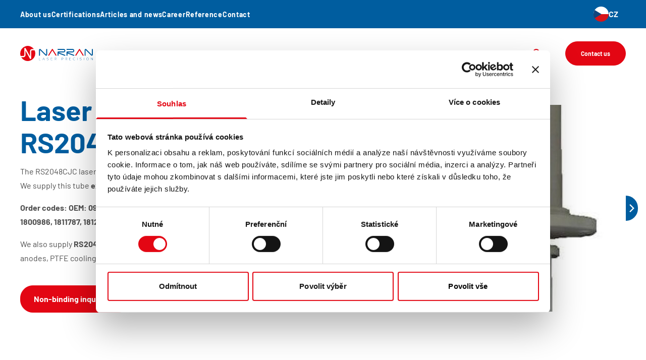

--- FILE ---
content_type: text/html; charset=UTF-8
request_url: https://narran.cz/en/product/laser-tube-rs2048cjc/
body_size: 15216
content:
<!DOCTYPE html>
<html lang="cs">
	<head>

		<meta charset="UTF-8">
		<meta http-equiv="x-ua-compatible" content="ie=edge">
		<meta name="viewport" content="width=device-width, initial-scale=1, shrink-to-fit=no">

		<meta name='robots' content='index, follow, max-image-preview:large, max-snippet:-1, max-video-preview:-1' />
	<style>img:is([sizes="auto" i], [sizes^="auto," i]) { contain-intrinsic-size: 3000px 1500px }</style>
	<link rel="alternate" href="https://narran.cz/produkt/elektronka-rs2048cjc" hreflang="cs" />
<link rel="alternate" href="https://narran.cz/en/product/laser-tube-rs2048cjc/" hreflang="en" />

	<!-- This site is optimized with the Yoast SEO plugin v24.3 - https://yoast.com/wordpress/plugins/seo/ -->
	<title>Laser tube RS2048CJC - Original laser components - Narran</title>
	<meta name="description" content="The RS2048CJC laser tube is used in Trumpf CO2 lasers for outputs from 5 kW. We supply this tube exclusively original.Order codes: OEM: 1237260, 1296799,..." />
	<link rel="canonical" href="https://narran.cz/en/product/laser-tube-rs2048cjc/" />
	<meta property="og:locale" content="en_US" />
	<meta property="og:locale:alternate" content="cs_CZ" />
	<meta property="og:type" content="article" />
	<meta property="og:title" content="Laser tube RS2048CJC - Original laser components - Narran" />
	<meta property="og:description" content="The RS2048CJC laser tube is used in Trumpf CO2 lasers for outputs from 5 kW. We supply this tube exclusively original.Order codes: OEM: 1237260, 1296799,..." />
	<meta property="og:url" content="https://narran.cz/en/product/laser-tube-rs2048cjc/" />
	<meta property="og:site_name" content="Narran" />
	<meta property="article:publisher" content="https://www.facebook.com/narran2013" />
	<meta property="article:modified_time" content="2024-12-03T09:54:13+00:00" />
	<meta property="og:image" content="https://narran.cz/wp-content/uploads/2020/06/elektronka-e1594734750792.png" />
	<meta property="og:image:width" content="327" />
	<meta property="og:image:height" content="641" />
	<meta property="og:image:type" content="image/png" />
	<meta name="twitter:card" content="summary_large_image" />
	<meta name="twitter:label1" content="Est. reading time" />
	<meta name="twitter:data1" content="1 minute" />
	<script type="application/ld+json" class="yoast-schema-graph">{"@context":"https://schema.org","@graph":[{"@type":"WebPage","@id":"https://narran.cz/en/product/laser-tube-rs2048cjc/","url":"https://narran.cz/en/product/laser-tube-rs2048cjc/","name":"Laser tube RS2048CJC - Original laser components - Narran","isPartOf":{"@id":"https://narran.cz/en/we-manufacture-and-distribute-cutting-edge-laser-technology/#website"},"primaryImageOfPage":{"@id":"https://narran.cz/en/product/laser-tube-rs2048cjc/#primaryimage"},"image":{"@id":"https://narran.cz/en/product/laser-tube-rs2048cjc/#primaryimage"},"thumbnailUrl":"https://narran.cz/wp-content/uploads/2020/06/elektronka-e1594734750792.png","datePublished":"2020-09-11T11:11:52+00:00","dateModified":"2024-12-03T09:54:13+00:00","description":"The RS2048CJC laser tube is used in Trumpf CO2 lasers for outputs from 5 kW. We supply this tube exclusively original.Order codes: OEM: 1237260, 1296799,...","breadcrumb":{"@id":"https://narran.cz/en/product/laser-tube-rs2048cjc/#breadcrumb"},"inLanguage":"en-US","potentialAction":[{"@type":"ReadAction","target":["https://narran.cz/en/product/laser-tube-rs2048cjc/"]}]},{"@type":"ImageObject","inLanguage":"en-US","@id":"https://narran.cz/en/product/laser-tube-rs2048cjc/#primaryimage","url":"https://narran.cz/wp-content/uploads/2020/06/elektronka-e1594734750792.png","contentUrl":"https://narran.cz/wp-content/uploads/2020/06/elektronka-e1594734750792.png","width":327,"height":641},{"@type":"BreadcrumbList","@id":"https://narran.cz/en/product/laser-tube-rs2048cjc/#breadcrumb","itemListElement":[{"@type":"ListItem","position":1,"name":"Home","item":"https://narran.cz/en/we-manufacture-and-distribute-cutting-edge-laser-technology/"},{"@type":"ListItem","position":2,"name":"Produkty","item":"https://narran.cz/en/product/"},{"@type":"ListItem","position":3,"name":"Laser tube RS2048CJC"}]},{"@type":"WebSite","@id":"https://narran.cz/en/we-manufacture-and-distribute-cutting-edge-laser-technology/#website","url":"https://narran.cz/en/we-manufacture-and-distribute-cutting-edge-laser-technology/","name":"Narran","description":"","publisher":{"@id":"https://narran.cz/en/we-manufacture-and-distribute-cutting-edge-laser-technology/#organization"},"potentialAction":[{"@type":"SearchAction","target":{"@type":"EntryPoint","urlTemplate":"https://narran.cz/en/we-manufacture-and-distribute-cutting-edge-laser-technology/?s={search_term_string}"},"query-input":{"@type":"PropertyValueSpecification","valueRequired":true,"valueName":"search_term_string"}}],"inLanguage":"en-US"},{"@type":"Organization","@id":"https://narran.cz/en/we-manufacture-and-distribute-cutting-edge-laser-technology/#organization","name":"Narran s.r.o.","url":"https://narran.cz/en/we-manufacture-and-distribute-cutting-edge-laser-technology/","logo":{"@type":"ImageObject","inLanguage":"en-US","@id":"https://narran.cz/en/we-manufacture-and-distribute-cutting-edge-laser-technology/#/schema/logo/image/","url":"https://narran.cz/wp-content/uploads/2020/08/nrr02-og-img.png","contentUrl":"https://narran.cz/wp-content/uploads/2020/08/nrr02-og-img.png","width":1200,"height":630,"caption":"Narran s.r.o."},"image":{"@id":"https://narran.cz/en/we-manufacture-and-distribute-cutting-edge-laser-technology/#/schema/logo/image/"},"sameAs":["https://www.facebook.com/narran2013","https://www.instagram.com/lasercleaning/","https://www.linkedin.com/company/68001209/","https://www.youtube.com/channel/UCTqcy1YoXHmuidxXZ8N7LUg"]}]}</script>
	<!-- / Yoast SEO plugin. -->


<link rel="alternate" type="application/rss+xml" title="Narran &raquo; Feed" href="https://narran.cz/en/feed/" />
<link rel='stylesheet' id='wp-block-library-css' href='https://narran.cz/wp-includes/css/dist/block-library/style.min.css?ver=6.7.4' type='text/css' media='all' />
<style id='safe-svg-svg-icon-style-inline-css' type='text/css'>
.safe-svg-cover{text-align:center}.safe-svg-cover .safe-svg-inside{display:inline-block;max-width:100%}.safe-svg-cover svg{height:100%;max-height:100%;max-width:100%;width:100%}

</style>
<style id='classic-theme-styles-inline-css' type='text/css'>
/*! This file is auto-generated */
.wp-block-button__link{color:#fff;background-color:#32373c;border-radius:9999px;box-shadow:none;text-decoration:none;padding:calc(.667em + 2px) calc(1.333em + 2px);font-size:1.125em}.wp-block-file__button{background:#32373c;color:#fff;text-decoration:none}
</style>
<style id='global-styles-inline-css' type='text/css'>
:root{--wp--preset--aspect-ratio--square: 1;--wp--preset--aspect-ratio--4-3: 4/3;--wp--preset--aspect-ratio--3-4: 3/4;--wp--preset--aspect-ratio--3-2: 3/2;--wp--preset--aspect-ratio--2-3: 2/3;--wp--preset--aspect-ratio--16-9: 16/9;--wp--preset--aspect-ratio--9-16: 9/16;--wp--preset--color--black: #000000;--wp--preset--color--cyan-bluish-gray: #abb8c3;--wp--preset--color--white: #ffffff;--wp--preset--color--pale-pink: #f78da7;--wp--preset--color--vivid-red: #cf2e2e;--wp--preset--color--luminous-vivid-orange: #ff6900;--wp--preset--color--luminous-vivid-amber: #fcb900;--wp--preset--color--light-green-cyan: #7bdcb5;--wp--preset--color--vivid-green-cyan: #00d084;--wp--preset--color--pale-cyan-blue: #8ed1fc;--wp--preset--color--vivid-cyan-blue: #0693e3;--wp--preset--color--vivid-purple: #9b51e0;--wp--preset--gradient--vivid-cyan-blue-to-vivid-purple: linear-gradient(135deg,rgba(6,147,227,1) 0%,rgb(155,81,224) 100%);--wp--preset--gradient--light-green-cyan-to-vivid-green-cyan: linear-gradient(135deg,rgb(122,220,180) 0%,rgb(0,208,130) 100%);--wp--preset--gradient--luminous-vivid-amber-to-luminous-vivid-orange: linear-gradient(135deg,rgba(252,185,0,1) 0%,rgba(255,105,0,1) 100%);--wp--preset--gradient--luminous-vivid-orange-to-vivid-red: linear-gradient(135deg,rgba(255,105,0,1) 0%,rgb(207,46,46) 100%);--wp--preset--gradient--very-light-gray-to-cyan-bluish-gray: linear-gradient(135deg,rgb(238,238,238) 0%,rgb(169,184,195) 100%);--wp--preset--gradient--cool-to-warm-spectrum: linear-gradient(135deg,rgb(74,234,220) 0%,rgb(151,120,209) 20%,rgb(207,42,186) 40%,rgb(238,44,130) 60%,rgb(251,105,98) 80%,rgb(254,248,76) 100%);--wp--preset--gradient--blush-light-purple: linear-gradient(135deg,rgb(255,206,236) 0%,rgb(152,150,240) 100%);--wp--preset--gradient--blush-bordeaux: linear-gradient(135deg,rgb(254,205,165) 0%,rgb(254,45,45) 50%,rgb(107,0,62) 100%);--wp--preset--gradient--luminous-dusk: linear-gradient(135deg,rgb(255,203,112) 0%,rgb(199,81,192) 50%,rgb(65,88,208) 100%);--wp--preset--gradient--pale-ocean: linear-gradient(135deg,rgb(255,245,203) 0%,rgb(182,227,212) 50%,rgb(51,167,181) 100%);--wp--preset--gradient--electric-grass: linear-gradient(135deg,rgb(202,248,128) 0%,rgb(113,206,126) 100%);--wp--preset--gradient--midnight: linear-gradient(135deg,rgb(2,3,129) 0%,rgb(40,116,252) 100%);--wp--preset--font-size--small: 13px;--wp--preset--font-size--medium: 20px;--wp--preset--font-size--large: 36px;--wp--preset--font-size--x-large: 42px;--wp--preset--spacing--20: 0.44rem;--wp--preset--spacing--30: 0.67rem;--wp--preset--spacing--40: 1rem;--wp--preset--spacing--50: 1.5rem;--wp--preset--spacing--60: 2.25rem;--wp--preset--spacing--70: 3.38rem;--wp--preset--spacing--80: 5.06rem;--wp--preset--shadow--natural: 6px 6px 9px rgba(0, 0, 0, 0.2);--wp--preset--shadow--deep: 12px 12px 50px rgba(0, 0, 0, 0.4);--wp--preset--shadow--sharp: 6px 6px 0px rgba(0, 0, 0, 0.2);--wp--preset--shadow--outlined: 6px 6px 0px -3px rgba(255, 255, 255, 1), 6px 6px rgba(0, 0, 0, 1);--wp--preset--shadow--crisp: 6px 6px 0px rgba(0, 0, 0, 1);}:where(.is-layout-flex){gap: 0.5em;}:where(.is-layout-grid){gap: 0.5em;}body .is-layout-flex{display: flex;}.is-layout-flex{flex-wrap: wrap;align-items: center;}.is-layout-flex > :is(*, div){margin: 0;}body .is-layout-grid{display: grid;}.is-layout-grid > :is(*, div){margin: 0;}:where(.wp-block-columns.is-layout-flex){gap: 2em;}:where(.wp-block-columns.is-layout-grid){gap: 2em;}:where(.wp-block-post-template.is-layout-flex){gap: 1.25em;}:where(.wp-block-post-template.is-layout-grid){gap: 1.25em;}.has-black-color{color: var(--wp--preset--color--black) !important;}.has-cyan-bluish-gray-color{color: var(--wp--preset--color--cyan-bluish-gray) !important;}.has-white-color{color: var(--wp--preset--color--white) !important;}.has-pale-pink-color{color: var(--wp--preset--color--pale-pink) !important;}.has-vivid-red-color{color: var(--wp--preset--color--vivid-red) !important;}.has-luminous-vivid-orange-color{color: var(--wp--preset--color--luminous-vivid-orange) !important;}.has-luminous-vivid-amber-color{color: var(--wp--preset--color--luminous-vivid-amber) !important;}.has-light-green-cyan-color{color: var(--wp--preset--color--light-green-cyan) !important;}.has-vivid-green-cyan-color{color: var(--wp--preset--color--vivid-green-cyan) !important;}.has-pale-cyan-blue-color{color: var(--wp--preset--color--pale-cyan-blue) !important;}.has-vivid-cyan-blue-color{color: var(--wp--preset--color--vivid-cyan-blue) !important;}.has-vivid-purple-color{color: var(--wp--preset--color--vivid-purple) !important;}.has-black-background-color{background-color: var(--wp--preset--color--black) !important;}.has-cyan-bluish-gray-background-color{background-color: var(--wp--preset--color--cyan-bluish-gray) !important;}.has-white-background-color{background-color: var(--wp--preset--color--white) !important;}.has-pale-pink-background-color{background-color: var(--wp--preset--color--pale-pink) !important;}.has-vivid-red-background-color{background-color: var(--wp--preset--color--vivid-red) !important;}.has-luminous-vivid-orange-background-color{background-color: var(--wp--preset--color--luminous-vivid-orange) !important;}.has-luminous-vivid-amber-background-color{background-color: var(--wp--preset--color--luminous-vivid-amber) !important;}.has-light-green-cyan-background-color{background-color: var(--wp--preset--color--light-green-cyan) !important;}.has-vivid-green-cyan-background-color{background-color: var(--wp--preset--color--vivid-green-cyan) !important;}.has-pale-cyan-blue-background-color{background-color: var(--wp--preset--color--pale-cyan-blue) !important;}.has-vivid-cyan-blue-background-color{background-color: var(--wp--preset--color--vivid-cyan-blue) !important;}.has-vivid-purple-background-color{background-color: var(--wp--preset--color--vivid-purple) !important;}.has-black-border-color{border-color: var(--wp--preset--color--black) !important;}.has-cyan-bluish-gray-border-color{border-color: var(--wp--preset--color--cyan-bluish-gray) !important;}.has-white-border-color{border-color: var(--wp--preset--color--white) !important;}.has-pale-pink-border-color{border-color: var(--wp--preset--color--pale-pink) !important;}.has-vivid-red-border-color{border-color: var(--wp--preset--color--vivid-red) !important;}.has-luminous-vivid-orange-border-color{border-color: var(--wp--preset--color--luminous-vivid-orange) !important;}.has-luminous-vivid-amber-border-color{border-color: var(--wp--preset--color--luminous-vivid-amber) !important;}.has-light-green-cyan-border-color{border-color: var(--wp--preset--color--light-green-cyan) !important;}.has-vivid-green-cyan-border-color{border-color: var(--wp--preset--color--vivid-green-cyan) !important;}.has-pale-cyan-blue-border-color{border-color: var(--wp--preset--color--pale-cyan-blue) !important;}.has-vivid-cyan-blue-border-color{border-color: var(--wp--preset--color--vivid-cyan-blue) !important;}.has-vivid-purple-border-color{border-color: var(--wp--preset--color--vivid-purple) !important;}.has-vivid-cyan-blue-to-vivid-purple-gradient-background{background: var(--wp--preset--gradient--vivid-cyan-blue-to-vivid-purple) !important;}.has-light-green-cyan-to-vivid-green-cyan-gradient-background{background: var(--wp--preset--gradient--light-green-cyan-to-vivid-green-cyan) !important;}.has-luminous-vivid-amber-to-luminous-vivid-orange-gradient-background{background: var(--wp--preset--gradient--luminous-vivid-amber-to-luminous-vivid-orange) !important;}.has-luminous-vivid-orange-to-vivid-red-gradient-background{background: var(--wp--preset--gradient--luminous-vivid-orange-to-vivid-red) !important;}.has-very-light-gray-to-cyan-bluish-gray-gradient-background{background: var(--wp--preset--gradient--very-light-gray-to-cyan-bluish-gray) !important;}.has-cool-to-warm-spectrum-gradient-background{background: var(--wp--preset--gradient--cool-to-warm-spectrum) !important;}.has-blush-light-purple-gradient-background{background: var(--wp--preset--gradient--blush-light-purple) !important;}.has-blush-bordeaux-gradient-background{background: var(--wp--preset--gradient--blush-bordeaux) !important;}.has-luminous-dusk-gradient-background{background: var(--wp--preset--gradient--luminous-dusk) !important;}.has-pale-ocean-gradient-background{background: var(--wp--preset--gradient--pale-ocean) !important;}.has-electric-grass-gradient-background{background: var(--wp--preset--gradient--electric-grass) !important;}.has-midnight-gradient-background{background: var(--wp--preset--gradient--midnight) !important;}.has-small-font-size{font-size: var(--wp--preset--font-size--small) !important;}.has-medium-font-size{font-size: var(--wp--preset--font-size--medium) !important;}.has-large-font-size{font-size: var(--wp--preset--font-size--large) !important;}.has-x-large-font-size{font-size: var(--wp--preset--font-size--x-large) !important;}
:where(.wp-block-post-template.is-layout-flex){gap: 1.25em;}:where(.wp-block-post-template.is-layout-grid){gap: 1.25em;}
:where(.wp-block-columns.is-layout-flex){gap: 2em;}:where(.wp-block-columns.is-layout-grid){gap: 2em;}
:root :where(.wp-block-pullquote){font-size: 1.5em;line-height: 1.6;}
</style>
<link rel='stylesheet' id='contact-form-7-css' href='https://narran.cz/wp-content/plugins/contact-form-7/includes/css/styles.css?ver=6.0.3' type='text/css' media='all' />
<link rel='stylesheet' id='theme-styles-css' href='https://narran.cz/wp-content/themes/core-theme/assets/css/style.min.css?ver=1757486966' type='text/css' media='all' />
<link rel="https://api.w.org/" href="https://narran.cz/wp-json/" /><link rel="EditURI" type="application/rsd+xml" title="RSD" href="https://narran.cz/xmlrpc.php?rsd" />
<link rel='shortlink' href='https://narran.cz/?p=2663' />
<link rel="alternate" title="oEmbed (JSON)" type="application/json+oembed" href="https://narran.cz/wp-json/oembed/1.0/embed?url=https%3A%2F%2Fnarran.cz%2Fen%2Fproduct%2Flaser-tube-rs2048cjc%2F" />
<link rel="alternate" title="oEmbed (XML)" type="text/xml+oembed" href="https://narran.cz/wp-json/oembed/1.0/embed?url=https%3A%2F%2Fnarran.cz%2Fen%2Fproduct%2Flaser-tube-rs2048cjc%2F&#038;format=xml" />
		<style type="text/css" id="wp-custom-css">
			.auto-resizable-iframe {
  max-width: 750px;
  margin: 0px auto;
}

.auto-resizable-iframe > div {
  position: relative;
  padding-bottom: 75%;
  height: 0px;
}

.auto-resizable-iframe iframe {
  position: absolute;
  top: 0px;
  left: 0px;
  width: 100%;
  height: 100%;
}		</style>
		

		<link rel="apple-touch-icon" sizes="180x180" href="https://narran.cz/wp-content/themes/core-theme/assets/img/fav/apple-touch-icon.png">
		<link rel="icon" type="image/png" sizes="32x32" href="https://narran.cz/wp-content/themes/core-theme/assets/img/fav/favicon-32x32.png">
		<link rel="icon" type="image/png" sizes="16x16" href="https://narran.cz/wp-content/themes/core-theme/assets/img/fav/favicon-16x16.png">
		<link rel="manifest" href="https://narran.cz/wp-content/themes/core-theme/assets/img/fav/site.webmanifest">
		<link rel="mask-icon" href="https://narran.cz/wp-content/themes/core-theme/assets/img/fav/safari-pinned-tab.svg" color="#e30613">
		<meta name="msapplication-TileColor" content="#005d9f">
		<meta
		name="theme-color" content="#005d9f">

        <!-- Google Tag Manager -->
        <script>(function (w, d, s, l, i) {
        w[l] = w[l] || [];
        w[l].push({'gtm.start': new Date().getTime(), event: 'gtm.js'});
        var f = d.getElementsByTagName(s)[0],
        j = d.createElement(s),
        dl = l != 'dataLayer' ? '&l=' + l : '';
        j.async = true;
        j.src = 'https://www.googletagmanager.com/gtm.js?id=' + i + dl;
        f.parentNode.insertBefore(j, f);
        })(window, document, 'script', 'dataLayer', 'GTM-MW4QBJS7');
        </script>
        <!-- End Google Tag Manager -->
	</head>

	<body data-rsssl=1
		class="product-template-default single single-product postid-2663">

		
		<!-- Google Tag Manager (noscript) -->
		<noscript>
			<iframe src="https://www.googletagmanager.com/ns.html?id=GTM-MW4QBJS7" height="0" width="0" style="display:none;visibility:hidden"></iframe>
		</noscript>
		<!-- End Google Tag Manager (noscript) -->

		<div id="page-wrap">     
							<div class="fake-header xl:h-14 h-0"></div>
<header class="navbar  p-0">
    <div class="flex justify-between bg-blue max-xl:hidden">
        <div class="container">
            <div class="flex justify-between items-center h-14 py-1">
                                    <ul class="flex gap-8 m-0">
                                                    <li class="">
                                <a href="https://narran.cz/en/about-us/" target="" class=" !text-white text-[14px] font-bold hover:!text-white tracking-wider">About us</a>
                            </li>
                                                    <li class="">
                                <a href="https://narran.cz/en/company-certifications/" target="" class=" !text-white text-[14px] font-bold hover:!text-white tracking-wider">Certifications</a>
                            </li>
                                                    <li class="">
                                <a href="https://narran.cz/en/articles-and-news/" target="" class=" !text-white text-[14px] font-bold hover:!text-white tracking-wider">Articles and news</a>
                            </li>
                                                    <li class="">
                                <a href="https://narran.cz/en/career/" target="" class=" !text-white text-[14px] font-bold hover:!text-white tracking-wider">Career</a>
                            </li>
                                                    <li class="">
                                <a href="https://narran.cz/en/references/" target="" class=" !text-white text-[14px] font-bold hover:!text-white tracking-wider">Reference</a>
                            </li>
                                                    <li class="">
                                <a href="https://narran.cz/en/contact-us/" target="" class=" !text-white text-[14px] font-bold hover:!text-white tracking-wider">Contact</a>
                            </li>
                                            </ul>
                
                            <div class="navbar__lang-switch">
                    
                    <div class="lang-switch">
                        
                        <div class="lang-switch-menu">
                                                                                                <a href="https://narran.cz/produkt/elektronka-rs2048cjc" class="lang-switch-item flex items-center gap-2 !text-white">
                                        <img data-src="https://narran.cz/wp-content/themes/core-theme/assets/img/svg/cz_flag.svg" width="30" height="30" alt="" class="lazy">
                                        <span class="text-[16px] font-bold uppercase">cz</span>
                                    </a>
                                                                                                                                                </div>
                    </div> 
                </div>
            
            </div>
        </div>
    </div>

    <div class="container">
        <div class="navbar__grid">
            <div class="navbar__brand">
                <a href="https://narran.cz/en/we-manufacture-and-distribute-cutting-edge-laser-technology/">
                    <img src="https://narran.cz/wp-content/themes/core-theme/assets/img/narran-logo.svg" width="231" height="48" alt="Narran" class="navbar__brand__img navbar__brand__img--light">
                    <img src="https://narran.cz/wp-content/themes/core-theme/assets/img/narran-logo-color.svg" width="231" height="48" alt="Narran" class="navbar__brand__img navbar__brand__img--dark">
                </a>
            </div>

                            <div class="navbar__nav">
                    <nav class="navbar-nav">
                                                    <div class="navbar-nav__item navbar-nav__item--has-submenu navbar-nav__item--has-megamenu">
                                <a href="" target="" class="navbar-nav__item__link">
                                    Solution by application
                                                                            <span class="navbar-nav__item__link__arrow pl-[2px]">
                                            <span class="icon-box !w-[12px] !h-[8px] mt-[4px]">
                                                <svg class="svg svg--caret-down" role="presentation"><use xlink:href="https://narran.cz/wp-content/themes/core-theme/assets/img/sprite.svg#caret-down" /></svg>
                                            </span>
                                        </span>
                                                                    </a>
                                
                                <div class="navbar-nav navbar-nav--submenu">
                                                                            <div class="megamenu">
                                            <div class="container">
                                                <div class="megamenu-items">
                                                                                                            <div class="megamenu-items__item pb-12">
                                                            <div class="flex gap-8">
                                                                <span class="!w-16">
                                                                    <span class="icon-box !w-16 !h-16">
                                                                                                                                                    <?xml version="1.0" encoding="UTF-8"?> <svg xmlns="http://www.w3.org/2000/svg" class="stroke" width="62.024" height="62.024" viewBox="0 0 62.024 62.024"><g id="laserove-znaceni-a-gravirovani-v02" transform="translate(-587.702 -433.886)"><line id="Line_281" data-name="Line 281" x2="10.249" y2="10.249" transform="translate(617.451 463.635)" fill="none" stroke="#e30613" stroke-miterlimit="10" stroke-width="2"></line><path id="Path_181" data-name="Path 181" d="M606.573,437.484l7.908,7.908-15.273,15.273-7.909-7.908a29.932,29.932,0,0,1,15.274-15.273Z" fill="none" stroke="#005d9f" stroke-miterlimit="10" stroke-width="2"></path><line id="Line_282" data-name="Line 282" x1="7.212" y1="7.212" transform="translate(599.632 445.816)" fill="none" stroke="#005d9f" stroke-miterlimit="10" stroke-width="2"></line><line id="Line_283" data-name="Line 283" x1="4.243" y1="4.243" transform="translate(599.208 452.18)" fill="none" stroke="#005d9f" stroke-miterlimit="10" stroke-width="2"></line><line id="Line_284" data-name="Line 284" x1="4.243" y1="4.243" transform="translate(605.996 445.392)" fill="none" stroke="#005d9f" stroke-miterlimit="10" stroke-width="2"></line><rect id="Rectangle_72" data-name="Rectangle 72" width="14.4" height="6" transform="translate(601.753 458.12) rotate(-45)" fill="none" stroke="#005d9f" stroke-miterlimit="10" stroke-width="2"></rect><path id="Path_182" data-name="Path 182" d="M612.784,455.574l5.091,5.091v3.394h-3.394l-5.091-5.091Z" fill="none" stroke="#005d9f" stroke-miterlimit="10" stroke-width="2"></path><path id="Path_183" data-name="Path 183" d="M639.937,443.7a30,30,0,1,1-48.638,9.062,29.932,29.932,0,0,1,15.274-15.273A29.97,29.97,0,0,1,639.937,443.7Z" fill="none" stroke="#005d9f" stroke-miterlimit="10" stroke-width="2"></path><g id="Group_133" data-name="Group 133" class="fill"><path id="Path_184" data-name="Path 184" d="M611.2,485l-1.465-3.329h-5.122l-1.5,3.329H600.9l6.26-13.44L613.412,485Zm-5.81-5.077h3.6l-1.324-2.949c-.076-.189-.156-.406-.238-.65s-.165-.516-.247-.816c-.071.282-.147.546-.226.79s-.16.469-.243.676Z" fill="#e30613"></path><path id="Path_185" data-name="Path 185" d="M614.631,485V472.069h3.259a10.235,10.235,0,0,1,2.061.151,2.992,2.992,0,0,1,1.135.494,2.94,2.94,0,0,1,.932,1.157,3.729,3.729,0,0,1,.331,1.58,2.976,2.976,0,0,1-.477,1.727,2.484,2.484,0,0,1-1.386.966,2.664,2.664,0,0,1,1.779,1.03,3.448,3.448,0,0,1,.649,2.149,4.1,4.1,0,0,1-.274,1.493,3.364,3.364,0,0,1-.777,1.2,2.9,2.9,0,0,1-1.316.76,10.9,10.9,0,0,1-2.64.221Zm2.058-7.471h.8a4.053,4.053,0,0,0,2.123-.41,1.529,1.529,0,0,0,.623-1.382,1.74,1.74,0,0,0-.574-1.488,3.88,3.88,0,0,0-2.172-.428h-.8Zm0,5.714h.723a11.123,11.123,0,0,0,1.652-.089,2.1,2.1,0,0,0,.865-.308,1.691,1.691,0,0,0,.6-.69,2.122,2.122,0,0,0,.212-.953,2.183,2.183,0,0,0-.255-1.077,1.788,1.788,0,0,0-.733-.716,2.6,2.6,0,0,0-.684-.221,5.9,5.9,0,0,0-1.021-.07h-1.359Z" fill="#e30613"></path><path id="Path_186" data-name="Path 186" d="M635.427,475.213a6.485,6.485,0,0,0-1.886-1.139,5.8,5.8,0,0,0-2.088-.38,4.6,4.6,0,0,0-3.448,1.361,5.295,5.295,0,0,0-.036,6.975,4.315,4.315,0,0,0,3.264,1.359,5.911,5.911,0,0,0,2.184-.406,6.888,6.888,0,0,0,1.991-1.226v2.375a6.184,6.184,0,0,1-1.844.909,7.948,7.948,0,0,1-4.906-.186,6.448,6.448,0,0,1-3.665-3.615,7.1,7.1,0,0,1-.507-2.681,7.034,7.034,0,0,1,.507-2.67,6.622,6.622,0,0,1,3.678-3.638,7.282,7.282,0,0,1,2.693-.49,7.069,7.069,0,0,1,2.173.331,7.552,7.552,0,0,1,2,1Z" fill="#e30613"></path></g></g></svg>
                                                                                                                                            </span>
                                                                </span>
                                                                <div class="flex-1">
                                                                    <div class="pt-[16px] pb-1">
                                                                        <a href="https://narran.cz/en/application/marking-and-engraving/" target="" class="font-bold !text-blue hover:!text-red">
                                                                            Marking and engraving
                                                                        </a>
                                                                    </div>

                                                                                                                                    </div>
                                                            </div>
                                                        </div>
                                                                                                            <div class="megamenu-items__item pb-12">
                                                            <div class="flex gap-8">
                                                                <span class="!w-16">
                                                                    <span class="icon-box !w-16 !h-16">
                                                                                                                                                    <?xml version="1.0" encoding="UTF-8"?> <svg xmlns="http://www.w3.org/2000/svg" class="svg svg--application-4" data-name="Vrstva 1" viewBox="0 0 51.47 51.53"><defs><style>.svg--application-4 .cls-1{fill:#e30613;}.svg--application-4 .cls-2{fill:#005d9f;}</style></defs><title>application-4</title><g id="laserove-cisteni"><polygon class="cls-1" points="38.47 37.45 3.64 37.45 3.64 35.95 34.84 35.95 24.12 25.23 25.18 24.17 38.47 37.45"></polygon><path class="cls-2" d="M9.55,23.34,2.07,15.86l.21-.46A24.47,24.47,0,0,1,7.61,7.58a25.4,25.4,0,0,1,7.72-5.33l.15-.06H16l.22.22,7.12,7.11ZM3.86,15.53l5.69,5.69L21.17,9.53,15.48,3.84a23.68,23.68,0,0,0-6.81,4.8A23.07,23.07,0,0,0,3.86,15.53Z" transform="translate(-0.08 0)"></path><rect class="cls-2" x="12.14" y="8.61" width="1.5" height="8.49" transform="translate(-5.4 12.89) rotate(-45.01)"></rect><rect class="cls-2" x="10.55" y="14.47" width="1.5" height="4.95" transform="translate(-8.75 12.96) rotate(-45.01)"></rect><rect class="cls-2" x="16.22" y="8.8" width="1.5" height="4.95" transform="translate(-3.08 15.31) rotate(-45.01)"></rect><path class="cls-2" d="M15.15,24.72l-4.6-4.6,9.55-9.55,4.6,4.6Zm-2.48-4.6,2.48,2.48,7.43-7.43L20.1,12.69Z" transform="translate(-0.08 0)"></path><path class="cls-2" d="M25.89,25.86H22l-5-5L20.89,17l5,5Zm-3.27-1.5h1.77V22.59l-3.5-3.5-1.77,1.77Z" transform="translate(-0.08 0)"></path><rect class="cls-1" x="37.16" y="25.79" width="1.5" height="7.25"></rect><rect class="cls-1" x="43.03" y="37.07" width="1.5" height="4.94" transform="translate(-9.27 65.51) rotate(-68.2)"></rect><rect class="cls-1" x="37.16" y="39.96" width="1.5" height="7.25"></rect><rect class="cls-1" x="27.26" y="40.25" width="7.28" height="1.5" transform="translate(-13.92 15.83) rotate(-23.63)"></rect><rect class="cls-1" x="37.55" y="29.95" width="12.79" height="1.5" transform="translate(-8.96 39.83) rotate(-44.74)"></rect><path class="cls-2" d="M25.8,51.53h0A25.58,25.58,0,0,1,7.59,44,25.92,25.92,0,0,1,2.28,15.3,25.31,25.31,0,0,1,15.42,2.17,25.73,25.73,0,0,1,44,7.58h0A25.75,25.75,0,0,1,44,44,25.57,25.57,0,0,1,25.8,51.53Zm0-50a24.6,24.6,0,0,0-9.77,2A23.84,23.84,0,0,0,3.65,15.91a24.4,24.4,0,0,0,5,27A24.08,24.08,0,0,0,25.79,50h0A24.26,24.26,0,0,0,50.05,25.79,24.29,24.29,0,0,0,25.79,1.5Z" transform="translate(-0.08 0)"></path><path class="cls-1" d="M38.07,23a3.09,3.09,0,1,1,3.08-3.09A3.09,3.09,0,0,1,38.07,23Zm0-4.67a1.59,1.59,0,1,0,1.58,1.58A1.59,1.59,0,0,0,38.07,18.36Z" transform="translate(-0.08 0)"></path><path class="cls-1" d="M21.56,46.62a3.09,3.09,0,1,1,3.08-3.08A3.09,3.09,0,0,1,21.56,46.62Zm0-4.67a1.59,1.59,0,1,0,0,3.17,1.59,1.59,0,0,0,0-3.17Z" transform="translate(-0.08 0)"></path></g></svg> 
                                                                                                                                            </span>
                                                                </span>
                                                                <div class="flex-1">
                                                                    <div class="pt-[16px] pb-1">
                                                                        <a href="https://narran.cz/en/application/lasercleaning/" target="" class="font-bold !text-blue hover:!text-red">
                                                                            Laser cleaning
                                                                        </a>
                                                                    </div>

                                                                                                                                    </div>
                                                            </div>
                                                        </div>
                                                                                                            <div class="megamenu-items__item pb-12">
                                                            <div class="flex gap-8">
                                                                <span class="!w-16">
                                                                    <span class="icon-box !w-16 !h-16">
                                                                                                                                                    <?xml version="1.0" encoding="UTF-8"?> <svg xmlns="http://www.w3.org/2000/svg" class="svg svg--application-6" data-name="Vrstva 1" viewBox="0 0 51.47 51.53"><defs><style>.svg--application-6 .cls-1{fill:#e30613;}.svg--application-6 .cls-2{fill:#005d9f;}</style></defs><title>application-6</title><g id="laserove-rezani"><rect class="cls-1" x="29.81" y="22.28" width="1.5" height="16.51" transform="translate(-12.72 30.56) rotate(-45)"></rect><path class="cls-2" d="M9.55,23.34,2.07,15.86l.21-.46A24.47,24.47,0,0,1,7.61,7.58a25.4,25.4,0,0,1,7.72-5.33l.15-.06H16l.22.22,7.12,7.11ZM3.86,15.53l5.69,5.69L21.17,9.53,15.48,3.84a23.68,23.68,0,0,0-6.81,4.8A23.07,23.07,0,0,0,3.86,15.53Z" transform="translate(-0.08 0)"></path><path class="cls-2" d="M25.8,51.53h0A25.58,25.58,0,0,1,7.59,44,25.92,25.92,0,0,1,2.28,15.3,25.31,25.31,0,0,1,15.42,2.17,25.73,25.73,0,0,1,44,7.58h0A25.75,25.75,0,0,1,44,44,25.57,25.57,0,0,1,25.8,51.53Zm0-50a24.6,24.6,0,0,0-9.77,2A23.84,23.84,0,0,0,3.65,15.91a24.4,24.4,0,0,0,5,27A24.08,24.08,0,0,0,25.79,50h0A24.26,24.26,0,0,0,50.05,25.79,24.29,24.29,0,0,0,25.79,1.5Z" transform="translate(-0.08 0)"></path><rect class="cls-2" x="12.14" y="8.61" width="1.5" height="8.49" transform="translate(-5.4 12.89) rotate(-45.01)"></rect><rect class="cls-2" x="10.55" y="14.47" width="1.5" height="4.95" transform="translate(-8.75 12.96) rotate(-45.01)"></rect><rect class="cls-2" x="16.22" y="8.8" width="1.5" height="4.95" transform="translate(-3.08 15.31) rotate(-45.01)"></rect><path class="cls-2" d="M15.15,24.72l-4.6-4.6,9.55-9.55,4.6,4.6Zm-2.48-4.6,2.48,2.48,7.43-7.43L20.1,12.69Z" transform="translate(-0.08 0)"></path><path class="cls-2" d="M25.89,25.86H22l-5-5L20.89,17l5,5Zm-3.27-1.5h1.77V22.59l-3.5-3.5-1.77,1.77Z" transform="translate(-0.08 0)"></path><rect class="cls-1" x="31.43" y="35.66" width="10.02" height="1.5" transform="translate(-15.15 36.44) rotate(-45)"></rect><rect class="cls-1" x="31.43" y="35.66" width="10.02" height="1.5" transform="translate(-15.15 36.44) rotate(-45)"></rect><rect class="cls-1" x="28.95" y="35.66" width="14.97" height="1.5" transform="translate(-15.15 36.44) rotate(-45)"></rect><rect class="cls-1" x="28.95" y="35.66" width="14.97" height="1.5" transform="translate(-15.15 36.44) rotate(-45)"></rect><rect class="cls-1" x="35.69" y="28.92" width="1.5" height="14.97" transform="translate(-15.15 36.44) rotate(-45.01)"></rect><rect class="cls-1" x="28.82" y="35.62" width="15.01" height="1.5"></rect><rect class="cls-1" x="35.57" y="28.87" width="1.5" height="15.01"></rect></g></svg> 
                                                                                                                                            </span>
                                                                </span>
                                                                <div class="flex-1">
                                                                    <div class="pt-[16px] pb-1">
                                                                        <a href="https://narran.cz/en/application/lasercutting/" target="" class="font-bold !text-blue hover:!text-red">
                                                                            Laser cutting
                                                                        </a>
                                                                    </div>

                                                                                                                                    </div>
                                                            </div>
                                                        </div>
                                                                                                            <div class="megamenu-items__item pb-12">
                                                            <div class="flex gap-8">
                                                                <span class="!w-16">
                                                                    <span class="icon-box !w-16 !h-16">
                                                                                                                                                    <?xml version="1.0" encoding="UTF-8"?> <svg xmlns="http://www.w3.org/2000/svg" class="svg svg--application-5" data-name="Vrstva 1" viewBox="0 0 51.39 51.42"><defs><style> .svg--application-5 .cls-1{fill:#e30613;}.svg--application-5 .cls-2{fill:#005d9f;}.svg--application-5 .cls-3{fill:none;stroke:#e30613;stroke-miterlimit:10;stroke-width:1.5px;} </style></defs><title>application-5</title><g id="laserove-svarovani"><rect class="cls-1" x="5.14" y="28.56" width="48.99" height="1.5" transform="translate(-12.14 29.48) rotate(-44.92)"></rect><rect class="cls-1" x="12.01" y="33.26" width="44.16" height="1.5" transform="translate(-14.16 34) rotate(-44.92)"></rect><rect class="cls-1" x="18.86" y="36.83" width="37.39" height="1.5" transform="translate(-15.67 37.44) rotate(-44.87)"></rect><path class="cls-2" d="M25.78,51.42h-.05A25.53,25.53,0,0,1,7.57,43.85,25.87,25.87,0,0,1,2.28,15.28,25.29,25.29,0,0,1,15.42,2.16,25.77,25.77,0,0,1,44,7.56h0A25.72,25.72,0,0,1,25.78,51.42Zm0-49.92a24.57,24.57,0,0,0-9.77,2A23.78,23.78,0,0,0,3.66,15.88a24.36,24.36,0,0,0,5,26.91,24.09,24.09,0,0,0,17.1,7.13h.05a24.21,24.21,0,1,0,0-48.42Z" transform="translate(-0.1 0)"></path><polygon class="cls-1" points="34.62 41.04 33.12 41.04 33.12 34.2 24.5 25.6 25.56 24.54 34.62 33.57 34.62 41.04"></polygon><path class="cls-2" d="M9.55,23.3,2.07,15.83l.2-.46A24.76,24.76,0,0,1,7.6,7.56a25.26,25.26,0,0,1,7.73-5.31L15.8,2,23.28,9.5ZM3.86,15.5l5.69,5.67L21.16,9.51,15.47,3.83A23.85,23.85,0,0,0,8.66,8.62,23.3,23.3,0,0,0,3.86,15.5Z" transform="translate(-0.1 0)"></path><rect class="cls-2" x="12.13" y="8.59" width="1.5" height="8.48" transform="translate(-5.4 12.89) rotate(-45.05)"></rect><rect class="cls-2" x="10.55" y="14.44" width="1.5" height="4.95" transform="translate(-8.75 12.96) rotate(-45.05)"></rect><rect class="cls-2" x="16.21" y="8.78" width="1.5" height="4.95" transform="translate(-3.08 15.31) rotate(-45.05)"></rect><path class="cls-2" d="M15.14,24.67l-4.59-4.59,9.54-9.53,4.6,4.6Zm-2.47-4.59,2.47,2.47,7.43-7.4-2.48-2.48Z" transform="translate(-0.1 0)"></path><path class="cls-2" d="M25.88,25.81H22l-5-5,3.89-3.89,5,5Zm-3.27-1.5h1.77V22.55l-3.5-3.5-1.77,1.77Z" transform="translate(-0.1 0)"></path><path id="Path_115" data-name="Path 115" class="cls-3" d="M3.71,36.79" transform="translate(-0.1 0)"></path><rect class="cls-1" x="24.45" y="28.56" width="10" height="1.5"></rect><rect class="cls-1" x="28.7" y="24.32" width="1.5" height="9.98"></rect></g></svg> 
                                                                                                                                            </span>
                                                                </span>
                                                                <div class="flex-1">
                                                                    <div class="pt-[16px] pb-1">
                                                                        <a href="https://narran.cz/en/application/laser-welding/" target="" class="font-bold !text-blue hover:!text-red">
                                                                            Laser welding
                                                                        </a>
                                                                    </div>

                                                                                                                                    </div>
                                                            </div>
                                                        </div>
                                                                                                            <div class="megamenu-items__item pb-12">
                                                            <div class="flex gap-8">
                                                                <span class="!w-16">
                                                                    <span class="icon-box !w-16 !h-16">
                                                                                                                                                    <?xml version="1.0" encoding="UTF-8"?> <svg xmlns="http://www.w3.org/2000/svg" class="svg svg--application-1" data-name="Vrstva 1" viewBox="0 0 51.48 51.48"><defs><style>.svg--application-1 .cls-1{fill:#e30613;}.svg--application-1 .cls-2{fill:#005d9f;}</style></defs><title>application-1</title><g id="laserove-vrtani-v02"><rect class="cls-1" x="27.51" y="23.25" width="1.5" height="9.95" transform="translate(-11.75 28.2) rotate(-45)"></rect><polygon class="cls-2" points="9.46 23.26 2.64 16.01 3.73 14.98 9.49 21.11 21.16 9.44 15.52 3.23 16.62 2.23 23.24 9.48 9.46 23.26"></polygon><rect class="cls-2" x="12.15" y="8.62" width="1.5" height="8.5" transform="translate(-5.39 12.84) rotate(-45)"></rect><rect class="cls-2" x="10.56" y="14.43" width="1.5" height="5" transform="translate(-8.73 12.91) rotate(-45)"></rect><rect class="cls-2" x="16.21" y="8.77" width="1.5" height="5" transform="translate(-3.07 15.25) rotate(-45)"></rect><path class="cls-2" d="M15.2,24.71l-4.6-4.6,9.55-9.54,4.59,4.59Zm-2.48-4.6,2.48,2.48,7.42-7.43-2.47-2.47Z" transform="translate(-0.07 -0.05)"></path><path class="cls-2" d="M25.84,25.81H22l-5-5,3.89-3.89,5,5Zm-3.26-1.5h1.76V22.54l-3.49-3.49-1.77,1.77Z" transform="translate(-0.07 -0.05)"></path><path class="cls-1" d="M47.5,38.55,34.29,25.35l13-13-1.06-1.06-14,14,1.4,1.39-3.82,9-4-4L11,46.57,12,47.63,25.78,33.87,39.06,47.16l1.06-1.07-.36-.35,1.38.58,3.58-8.42,1.72,1.71ZM30.89,36.87l3.82-9,2.41,2.41-3.82,9Zm3.56,3.55,3.82-9,2.2,2.21-3.82,9Zm5.31,5.31-2-2,3.81-9,2,2Z" transform="translate(-0.07 -0.05)"></path><path class="cls-2" d="M25.81,51.53A25.75,25.75,0,0,1,15.38,2.23,25.91,25.91,0,0,1,44,7.56h0a25.76,25.76,0,0,1-18.2,44Zm-.07-50A24.15,24.15,0,0,0,16,3.6,24.25,24.25,0,0,0,8.66,42.93,24.13,24.13,0,0,0,25.81,50h0A24.26,24.26,0,0,0,43,8.62h0A24.36,24.36,0,0,0,25.74,1.55Z" transform="translate(-0.07 -0.05)"></path></g></svg> 
                                                                                                                                            </span>
                                                                </span>
                                                                <div class="flex-1">
                                                                    <div class="pt-[16px] pb-1">
                                                                        <a href="https://narran.cz/en/application/laser-drilling/" target="" class="font-bold !text-blue hover:!text-red">
                                                                            Laser drilling
                                                                        </a>
                                                                    </div>

                                                                                                                                    </div>
                                                            </div>
                                                        </div>
                                                                                                            <div class="megamenu-items__item pb-12">
                                                            <div class="flex gap-8">
                                                                <span class="!w-16">
                                                                    <span class="icon-box !w-16 !h-16">
                                                                                                                                                    <?xml version="1.0" encoding="UTF-8"?> <svg xmlns="http://www.w3.org/2000/svg" class="svg svg--application-2" data-name="Vrstva 1" viewBox="0 0 51.47 51.53"><defs><style>.svg--application-2 .cls-1{fill:#e30613;}.svg--application-2 .cls-2{fill:#005d9f;}</style></defs><title>application-2</title><g id="laserova-mikroperforace"><rect class="cls-1" x="28.31" y="22.9" width="1.5" height="12.26" transform="translate(-12.09 29.06) rotate(-45.01)"></rect><path class="cls-2" d="M9.55,23.34,2.07,15.86l.21-.46A24.47,24.47,0,0,1,7.61,7.58a25.4,25.4,0,0,1,7.72-5.33l.15-.06H16l.22.22,7.12,7.11ZM3.86,15.53l5.69,5.69L21.17,9.53,15.48,3.84a23.68,23.68,0,0,0-6.81,4.8A23.07,23.07,0,0,0,3.86,15.53Z" transform="translate(-0.08 0)"></path><rect class="cls-2" x="12.14" y="8.61" width="1.5" height="8.49" transform="translate(-5.4 12.89) rotate(-45.01)"></rect><rect class="cls-2" x="10.55" y="14.47" width="1.5" height="4.95" transform="translate(-8.75 12.96) rotate(-45.01)"></rect><rect class="cls-2" x="16.22" y="8.8" width="1.5" height="4.95" transform="translate(-3.08 15.31) rotate(-45.01)"></rect><path class="cls-2" d="M15.15,24.72l-4.6-4.6,9.55-9.55,4.6,4.6Zm-2.48-4.6,2.48,2.48,7.43-7.43L20.1,12.69Z" transform="translate(-0.08 0)"></path><path class="cls-2" d="M25.89,25.86H22l-5-5L20.89,17l5,5Zm-3.27-1.5h1.77V22.59l-3.5-3.5-1.77,1.77Z" transform="translate(-0.08 0)"></path><rect class="cls-1" x="25.07" y="32.54" width="1.58" height="1.5"></rect><rect class="cls-1" x="38.82" y="32.54" width="1.58" height="1.5"></rect><rect class="cls-1" x="29.07" y="32.54" width="6.84" height="1.5"></rect><rect class="cls-1" x="15.56" y="32.54" width="6.84" height="1.5"></rect><rect class="cls-1" x="11.22" y="32.54" width="1.58" height="1.5"></rect><rect class="cls-1" x="1.8" y="32.54" width="6.84" height="1.5"></rect><rect class="cls-1" x="43.16" y="32.54" width="6.84" height="1.5"></rect><path class="cls-2" d="M25.8,51.53h0A25.58,25.58,0,0,1,7.59,44,25.92,25.92,0,0,1,2.28,15.3,25.31,25.31,0,0,1,15.42,2.17,25.73,25.73,0,0,1,44,7.58h0A25.75,25.75,0,0,1,44,44,25.57,25.57,0,0,1,25.8,51.53Zm0-50a24.6,24.6,0,0,0-9.77,2A23.84,23.84,0,0,0,3.65,15.91a24.4,24.4,0,0,0,5,27A24.08,24.08,0,0,0,25.79,50h0A24.26,24.26,0,0,0,50.05,25.79,24.29,24.29,0,0,0,25.79,1.5Z" transform="translate(-0.08 0)"></path></g></svg> 
                                                                                                                                            </span>
                                                                </span>
                                                                <div class="flex-1">
                                                                    <div class="pt-[16px] pb-1">
                                                                        <a href="https://narran.cz/en/application/laser-micromachining/" target="" class="font-bold !text-blue hover:!text-red">
                                                                            Laser micromachinig
                                                                        </a>
                                                                    </div>

                                                                                                                                    </div>
                                                            </div>
                                                        </div>
                                                                                                    </div>
                                            </div>
                                        </div>
                                    
                                </div>
                                                            </div>
                                                    <div class="navbar-nav__item navbar-nav__item--has-submenu ">
                                <a href="#" target="" class="navbar-nav__item__link">
                                    Catalogs
                                                                            <span class="navbar-nav__item__link__arrow pl-[2px]">
                                            <span class="icon-box !w-[12px] !h-[8px] mt-[4px]">
                                                <svg class="svg svg--caret-down" role="presentation"><use xlink:href="https://narran.cz/wp-content/themes/core-theme/assets/img/sprite.svg#caret-down" /></svg>
                                            </span>
                                        </span>
                                                                    </a>
                                
                                <div class="navbar-nav navbar-nav--submenu">
                                                                            <div class="navbar-nav-container">
                                            <div class="submenu-items">
                                                                                                <div class="navbar-nav__item">
                                                    <a href="https://narran.cz/en/laser-catalog/" target="" class="navbar-nav__item__link">
                                                        Laser catalog
                                                                                                            </a>
                                                </div>
                                                                                                <div class="navbar-nav__item">
                                                    <a href="https://narran.cz/en/spare-parts-catalog/" target="" class="navbar-nav__item__link">
                                                        Parts catalog
                                                                                                            </a>
                                                </div>
                                                                                            </div>
                                        </div>
                                    
                                </div>
                                                            </div>
                                                    <div class="navbar-nav__item navbar-nav__item--has-submenu ">
                                <a href="https://narran.cz/en/service-en/" target="" class="navbar-nav__item__link">
                                    Service
                                                                            <span class="navbar-nav__item__link__arrow pl-[2px]">
                                            <span class="icon-box !w-[12px] !h-[8px] mt-[4px]">
                                                <svg class="svg svg--caret-down" role="presentation"><use xlink:href="https://narran.cz/wp-content/themes/core-theme/assets/img/sprite.svg#caret-down" /></svg>
                                            </span>
                                        </span>
                                                                    </a>
                                
                                <div class="navbar-nav navbar-nav--submenu">
                                                                            <div class="navbar-nav-container">
                                            <div class="submenu-items">
                                                                                                <div class="navbar-nav__item">
                                                    <a href="https://narran.cz/en/urgent-repairs-and-refurbish/" target="" class="navbar-nav__item__link">
                                                        Urgent repairs and refurbish
                                                                                                            </a>
                                                </div>
                                                                                                <div class="navbar-nav__item">
                                                    <a href="https://narran.cz/en/beam-profile-measurement/" target="" class="navbar-nav__item__link">
                                                        Beam profile measurement
                                                                                                            </a>
                                                </div>
                                                                                                <div class="navbar-nav__item">
                                                    <a href="https://narran.cz/en/Laser-power-measurement/" target="" class="navbar-nav__item__link">
                                                        Laser power measurement
                                                                                                            </a>
                                                </div>
                                                                                                <div class="navbar-nav__item">
                                                    <a href="https://narran.cz/en/laser-safety-audit/" target="" class="navbar-nav__item__link">
                                                        Laser safety audit
                                                                                                            </a>
                                                </div>
                                                                                                <div class="navbar-nav__item">
                                                    <a href="https://narran.cz/en/laser-work-training/" target="" class="navbar-nav__item__link">
                                                        Laser work training
                                                                                                            </a>
                                                </div>
                                                                                                <div class="navbar-nav__item">
                                                    <a href="https://narran.cz/en/laser-safety-training/" target="" class="navbar-nav__item__link">
                                                        Laser safety training
                                                                                                            </a>
                                                </div>
                                                                                            </div>
                                        </div>
                                    
                                </div>
                                                            </div>
                                                    <div class="navbar-nav__item ">
                                <a href="https://eshop.narran.cz/en/" target="" class="navbar-nav__item__link">
                                    E-shop
                                                                    </a>
                                                            </div>
                        
                                                    <div class="py-4 border-b border-gray-200 xl:hidden">
                                                                    <div class="py-2 px-2">
                                        <a href="https://narran.cz/en/about-us/" target="" class=" !text-blue text-[16px] font-bold">About us</a>
                                    </div>
                                                                    <div class="py-2 px-2">
                                        <a href="https://narran.cz/en/company-certifications/" target="" class=" !text-blue text-[16px] font-bold">Certifications</a>
                                    </div>
                                                                    <div class="py-2 px-2">
                                        <a href="https://narran.cz/en/articles-and-news/" target="" class=" !text-blue text-[16px] font-bold">Articles and news</a>
                                    </div>
                                                                    <div class="py-2 px-2">
                                        <a href="https://narran.cz/en/career/" target="" class=" !text-blue text-[16px] font-bold">Career</a>
                                    </div>
                                                                    <div class="py-2 px-2">
                                        <a href="https://narran.cz/en/references/" target="" class=" !text-blue text-[16px] font-bold">Reference</a>
                                    </div>
                                                                    <div class="py-2 px-2">
                                        <a href="https://narran.cz/en/contact-us/" target="" class=" !text-blue text-[16px] font-bold">Contact</a>
                                    </div>
                                                            </div>
                                            </nav>
                </div>
            
            <div class="navbar__search">
                <form action="https://narran.cz/en/" method="get" class="search-form">
                    <button type="button" class="search-form__toggler btn btn-icon">
                        <span class="icon-box !w-[18px] !h-[18px]">
                            <img src="https://narran.cz/wp-content/themes/core-theme/assets/img/icon-search-red.svg" alt="search icon" class="">
                        </span>
                    </button>

                    <div class="search-form__dropdown">
                        <div class="input-group">
                            <input type="search" name="s" class="form-control" placeholder="Search on web...">
                            <div class="input-group-append">
                                <button type="submit" class="btn btn-primary">
                                    <span class="icon-box">
                                        <svg class="svg svg--search" role="presentation"><use xlink:href="https://narran.cz/wp-content/themes/core-theme/assets/img/sprite.svg#search" /></svg>
                                    </span>
                                </button>
                            </div>
                        </div>
                    </div>
                </form>
            </div>

                            <div class="navbar__lang-switch">
                    <div class="lang-list py-2">
                                                                                    <a href="https://narran.cz/produkt/elektronka-rs2048cjc" class="lang-switch-item flex items-center gap-2 !text-white">
                                    <img data-src="https://narran.cz/wp-content/themes/core-theme/assets/img/svg/cz_flag.svg" width="30" height="30" alt="" class="lazy">
                                    <span class="text-[16px] font-bold uppercase text-blue">cz</span>
                                </a>
                                                                                                                            </div> 
                </div>
            

                            <div class="navbar__cta">
                    <a href="#contact-form-popup" target="_self" class="btn btn-primary">
                        Contact us
                    </a>
                </div>
            
            <div class="navbar__toggler">
                <button type="button" class="navbar-toggler" aria-label="Hamburger menu">
                    <span class="icon-box">
                        <svg class="svg svg--bars" role="presentation"><use xlink:href="https://narran.cz/wp-content/themes/core-theme/assets/img/sprite.svg#bars" /></svg>
                    </span>
                </button>
            </div>

        </div>
    </div>
</header>
			
			
            <div class="section section--page-header section--background page-header page-header--simple">
                    </div>
    
            <div class="section section--product-header product-header">
    <div class="container">
        <div class="product-header__grid">

            <div class="product-header__grid__col product-header__grid__col--content">

                <div class="product-header__content">

					
                                            <h1 class="product-header__heading h1">Laser tube RS2048CJC</h1>
                    
                                            <div class="product-header__description">
                            <div class="product-header__description">
<p>The RS2048CJC laser tube is used in Trumpf CO2 lasers for outputs from <strong>5 kW</strong>. We supply this tube<strong> exclusively original.</strong></p>
<p id="tw-target-text" class="tw-data-text tw-text-large XcVN5d tw-ta" dir="ltr" data-placeholder="Překlad"><strong><span lang="en">Order codes</span>: OEM: 0932468, 1237260, 1237228, 1237398, 1296799, 1582457, 1800986, 1811787, 1812660</strong></p>
<p id="tw-target-text" class="tw-data-text tw-text-large XcVN5d tw-ta" dir="ltr" data-placeholder="Překlad"><span lang="en">We also supply<strong> RS2048CJC KIT</strong> &#8211; tube accessories, which includes galvanic anodes, PTFE cooling hoses, seals and water fittings.</span></p>
</div>

                        </div>
                    
                    
                    
                </div>

                                    <div class="product-header__cta">
                                                    <a href="#contact-form-popup" target="_self" class="btn btn-primary btn-icon-right">
                                Non-binding inquiry
                                <span class="icon-box">
                                                                            <svg class="svg svg--angle-right" role="presentation"><use xlink:href="https://narran.cz/wp-content/themes/core-theme/assets/img/sprite.svg#angle-right" /></svg>
                                                                    </span>
                            </a>
                                            </div>
                
            </div>

            <div class="product-header__grid__col product-header__grid__col--gallery">

                                    <div class="product-gallery">
                        <div class="slider-gallery"
                             data-swiper='{"dots": false}'
                        >
                            <div class="swiper-container">
                                <div class="swiper-wrapper">
                                                                            <div class="slider-gallery__item swiper-slide" data-gallery-index="1">
                                            <a href="https://narran.cz/wp-content/uploads/2020/06/elektronka-rs3021cj-e1595406475407-1280x0-c-default.jpg"
                                            class="image-box image-box--56-by-41"
                                                                                        >
                                                <span class="image-box__inner">
                                                    <picture>
                                                        <source srcset="https://narran.cz/wp-content/uploads/2020/06/elektronka-rs3021cj-e1595406475407-560x0-c-default.webp" type="image/webp">
                                                        <source srcset="https://narran.cz/wp-content/uploads/2020/06/elektronka-rs3021cj-e1595406475407-560x0-c-default.jpg" type="image/jpeg">
                                                        <img data-src="https://narran.cz/wp-content/uploads/2020/06/elektronka-rs3021cj-e1595406475407-560x0-c-default.jpg" alt="elektronka rs3021cj" class="lazy">
                                                    </picture>

                                                                                                    </span>
                                            </a>
                                        </div>
                                                                            <div class="slider-gallery__item swiper-slide" data-gallery-index="2">
                                            <a href="https://narran.cz/wp-content/uploads/2020/06/rs2048-cjc-sacrificial-anodes-1280x0-c-default.jpg"
                                            class="image-box image-box--56-by-41"
                                                                                        >
                                                <span class="image-box__inner">
                                                    <picture>
                                                        <source srcset="https://narran.cz/wp-content/uploads/2020/06/rs2048-cjc-sacrificial-anodes-560x0-c-default.webp" type="image/webp">
                                                        <source srcset="https://narran.cz/wp-content/uploads/2020/06/rs2048-cjc-sacrificial-anodes-560x0-c-default.jpg" type="image/jpeg">
                                                        <img data-src="https://narran.cz/wp-content/uploads/2020/06/rs2048-cjc-sacrificial-anodes-560x0-c-default.jpg" alt="" class="lazy">
                                                    </picture>

                                                                                                    </span>
                                            </a>
                                        </div>
                                                                    </div>
                            </div>

                            <button type="button" class="swiper-button-arrow swiper-button-arrow--half-circle swiper-button-prev">
                                <span class="icon-box">
                                    <svg xmlns="http://www.w3.org/2000/svg" viewBox="0 0 8.49 14.14" class="svg">
                                        <path d="M7.07,0,8.49,1.41,2.85,7.07l5.64,5.66L7.07,14.14,0,7.07Z" />
                                    </svg>
                                </span>
                            </button>

                            <button type="button" class="swiper-button-arrow swiper-button-arrow--half-circle swiper-button-next">
                                <span class="icon-box">
                                    <svg xmlns="http://www.w3.org/2000/svg" viewBox="0 0 8.49 14.14" class="svg">
                                        <path d="M1.41,14.14,0,12.73,5.64,7.07,0,1.41,1.41,0,8.49,7.07Z" />
                                    </svg>
                                </span>
                            </button>
                        </div>

                                                    <div class="slider-gallery__thumbs">
                                <div class="thumbs-slider">
                                    <div class="swiper-container">
                                        <div class="swiper-wrapper">
                                                                                            <div class="thumbs-slider__item swiper-slide" data-gallery-index="1">
                                                    <a href="https://narran.cz/wp-content/uploads/2020/06/elektronka-rs3021cj-e1595406475407-1280x0-c-default.jpg" data-gallery="intro-gallery" class="image-box image-box--18-by-11">
                                                        <span class="image-box__inner">
                                                            <img data-src="https://narran.cz/wp-content/uploads/2020/06/elektronka-rs3021cj-e1595406475407-180x0-c-default.jpg" width="180" alt="elektronka rs3021cj" class="lazy">
                                                        </span>
                                                    </a>
                                                </div>
                                                                                            <div class="thumbs-slider__item swiper-slide" data-gallery-index="2">
                                                    <a href="https://narran.cz/wp-content/uploads/2020/06/rs2048-cjc-sacrificial-anodes-1280x0-c-default.jpg" data-gallery="intro-gallery" class="image-box image-box--18-by-11">
                                                        <span class="image-box__inner">
                                                            <img data-src="https://narran.cz/wp-content/uploads/2020/06/rs2048-cjc-sacrificial-anodes-180x0-c-default.jpg" width="180" alt="" class="lazy">
                                                        </span>
                                                    </a>
                                                </div>
                                                                                    </div>
                                    </div>
                                </div>
                            </div>
                                            </div>
                
            </div>

        </div>
    </div>
</div>
            <div class="section section--product-description section--gray-gradient-bottom product-description ">
    <div class="container">
        <div class="product-description__grid">

            <div class="product-description__grid__col">

                                    <h2 class="product-description__heading h3 heading-underline">Popis</h2>
                
                <div class="wysiwyg-area">

                    <h3>RS2048CJC KIT</h3>
<p>RS2048CJC KIT is an accessory for the RS2048CJC laser tube.</p>
<p><strong>These accessories include the following parts: </strong></p>
<ul>
<li><span lang="en">Galvanic anodes</span></li>
<li>PTFE cooling hose</li>
<li>Seal Water fittings</li>
</ul>


                    
                </div>

            </div>

            <div class="product-description__grid__col">

                                    <h2 class="product-description__heading h3 heading-underline">Parameters</h2>
                
                                    <div class="wysiwyg-area">
                        <table>
                                                        <tr>
                                <td>Guarantee</td>
                                <td class="text-right">
                                    <b>2 years or 5000 hours (whichever comes first). With the original tube, we also give a full warranty for the first year of operation!</b>
                                </td>
                            </tr>
                                                        <tr>
                                <td>Delivery time</td>
                                <td class="text-right">
                                    <b>within 24 hours</b>
                                </td>
                            </tr>
                                                    </table>
                    </div>
                
            </div>

        </div>
    </div>
</div>
                <div  class="section section--benefits section--before-ListProducts section--benefits-box section--benefits-box-small benefits">
    <div class="container">

                <div class="benefits__box benefits__box--small">
            
                            <h2 class="section__heading section__heading--center h3">Why choose a solution from NARRAN</h2>
            
                            <div class="benefits__grid bordered-grid bordered-grid--four-columns">

                                            <div class="benefits__grid__col bordered-grid__col">
                            <div class="benefit benefit--small">

                                <div class="benefit__icon">
                                    <div class="icon-box">
                                                                                    <svg class="svg svg--check" role="presentation"><use xlink:href="https://narran.cz/wp-content/themes/core-theme/assets/img/sprite.svg#check" /></svg>
                                                                            </div>
                                </div>

                                <div class="benefit__content">
                                    
                                                                            <p class="benefit__description">
                                            We can individualize our machines according to your needs<br />

                                        </p>
                                                                    </div>

                            </div>
                        </div>
                                            <div class="benefits__grid__col bordered-grid__col">
                            <div class="benefit benefit--small">

                                <div class="benefit__icon">
                                    <div class="icon-box">
                                                                                    <svg class="svg svg--check" role="presentation"><use xlink:href="https://narran.cz/wp-content/themes/core-theme/assets/img/sprite.svg#check" /></svg>
                                                                            </div>
                                </div>

                                <div class="benefit__content">
                                    
                                                                            <p class="benefit__description">
                                            We will arrange the turnkey contract, including installation and training<br />

                                        </p>
                                                                    </div>

                            </div>
                        </div>
                                            <div class="benefits__grid__col bordered-grid__col">
                            <div class="benefit benefit--small">

                                <div class="benefit__icon">
                                    <div class="icon-box">
                                                                                    <svg class="svg svg--check" role="presentation"><use xlink:href="https://narran.cz/wp-content/themes/core-theme/assets/img/sprite.svg#check" /></svg>
                                                                            </div>
                                </div>

                                <div class="benefit__content">
                                    
                                                                            <p class="benefit__description">
                                            We offer the possibility of testing samples at your place of operation<br />

                                        </p>
                                                                    </div>

                            </div>
                        </div>
                                            <div class="benefits__grid__col bordered-grid__col">
                            <div class="benefit benefit--small">

                                <div class="benefit__icon">
                                    <div class="icon-box">
                                                                                    <svg class="svg svg--check" role="presentation"><use xlink:href="https://narran.cz/wp-content/themes/core-theme/assets/img/sprite.svg#check" /></svg>
                                                                            </div>
                                </div>

                                <div class="benefit__content">
                                    
                                                                            <p class="benefit__description">
                                            We will quickly supply spare parts and provide a complete service<br />

                                        </p>
                                                                    </div>

                            </div>
                        </div>
                    
                </div>
            
                    </div>
        
    </div>
</div>
            <div  class="section section--products products">
    <div class="container">

                    <h2 class="section__heading section__heading--center h2">Related Products</h2>
        
        <div class="products__grid bordered-grid bordered-grid--three-columns">
                            <div class="products__grid__col bordered-grid__col">
                    <div class="card-product" is="component-card-product">
    <div class="card-product__inner">

        <a href="https://narran.cz/en/product/laser-tube-rs2048cjc/" class="card-product__heading h4">Laser tube RS2048CJC</a>

                    <a href="https://narran.cz/en/product/laser-tube-rs2048cjc/" class="card-product__image">
                <img data-src="https://narran.cz/wp-content/uploads/2020/06/elektronka-e1594734750792-280x0-c-default.jpg" width="280" alt="" class="lazy">
            </a>
        
        
                    <div class="card-product__perex">
                The RS2048CJC laser tube is used in Trumpf CO2 lasers for outputs from 5 kW. We supply this tube exclusively original.<br />

            </div>
        
        
        <div class="card-product__cta">
            <a href="https://narran.cz/en/product/laser-tube-rs2048cjc/" class="btn btn-white btn-icon-right">
                More information
                <span class="icon-box">
                    <svg class="svg svg--angle-right" role="presentation"><use xlink:href="https://narran.cz/wp-content/themes/core-theme/assets/img/sprite.svg#angle-right" /></svg>
                </span>
            </a>
        </div>

    </div>
</div>
                </div>
                    </div>

        
    </div>
</div>
    

			    <footer class="footer">
    <div class="container">

        <div class="footer__grid">

            <div class="footer__grid__col">

                                    <div class="footer__brand">
                        <a href="https://narran.cz/en/we-manufacture-and-distribute-cutting-edge-laser-technology/">
                            <img data-src="https://narran.cz/wp-content/uploads/2020/03/narran-logo.svg" alt="" width="220" class="lazy">
                        </a>
                    </div>
                
                <div class="footer__contacts">

                                            <div class="icon-text icon-text--centered">
                            <div class="icon-text__icon icon-text__icon--circle">
                            <span class="icon-box">
                                <svg class="svg svg--phone" role="presentation"><use xlink:href="https://narran.cz/wp-content/themes/core-theme/assets/img/sprite.svg#phone" /></svg>
                            </span>
                            </div>
                            <div class="icon-text__text">
                                <a href="tel:+420604807488" class="icon-text__highlighted">
                                    <strong>+420 604 807 488</strong>
                                </a>
                            </div>
                        </div>
                    
                                            <div class="icon-text icon-text--centered">
                            <div class="icon-text__icon icon-text__icon--circle">
                            <span class="icon-box">
                                <svg class="svg svg--envelope" role="presentation"><use xlink:href="https://narran.cz/wp-content/themes/core-theme/assets/img/sprite.svg#envelope" /></svg>
                            </span>
                            </div>
                            <div class="icon-text__text">
                                <a href="mailto:Info@narran.cz" class="icon-text__highlighted">
                                    <strong>Info@narran.cz</strong>
                                </a>
                            </div>
                        </div>
                    
                </div>

                <div class="social-icons">

                                            <a href="https://www.facebook.com/narran2013/" class="social-icons__item">
                            <div class="icon-box">
                                <svg class="svg svg--facebook" role="presentation"><use xlink:href="https://narran.cz/wp-content/themes/core-theme/assets/img/sprite.svg#facebook" /></svg>
                            </div>
                        </a>
                    
                                            <a href="https://www.youtube.com/channel/UCTqcy1YoXHmuidxXZ8N7LUg/feed" class="social-icons__item">
                            <div class="icon-box">
                                <svg class="svg svg--youtube" role="presentation"><use xlink:href="https://narran.cz/wp-content/themes/core-theme/assets/img/sprite.svg#youtube" /></svg>
                            </div>
                        </a>
                                        
                                            <a href="https://www.linkedin.com/company/68001209/" class="social-icons__item">
                            <div class="icon-box">
                                <svg class="svg svg--linkedin" role="presentation"><use xlink:href="https://narran.cz/wp-content/themes/core-theme/assets/img/sprite.svg#linkedin" /></svg>
                            </div>
                        </a>
                    
                </div>

            </div>

            <div class="footer__grid__col">

                                    <strong class="footer__heading h5">Office and showroom<br> Prague</strong>
                
                                    <p class="Mb(1.125rem)">
                        <strong>
                            Technologická 141,<br />
Zlatníky-Hodkovice, 252 41<br />
Czech Republic
                        </strong>
                    </p>
                
                                    <a href="https://narran.cz/en/showroom/" target="_self" class="btn btn-link btn-icon-right arrow-link">
                        More about showroom
                        <span class="arrow-link__arrow">
                            <span class="icon-box">
                                <svg class="svg svg svg--arrow-link" xmlns="http://www.w3.org/2000/svg" viewBox="0 0 17.94 14.14">
	<path class="svg__path svg__path--angle" d="M10.87,14.14,9.45,12.73l5.66-5.66L9.45,1.41,10.87,0l7.07,7.07Z" />
	<rect class="svg__path svg__path--line" y="5.9" width="15.12" height="2.24" />
</svg>
                            </span>
                        </span>
                    </a>
                
                                    <div class="slider-gallery Mt(1.375rem)">
                        <div class="swiper-container">
                            <div class="swiper-wrapper">
                                                                    <div class="slider-gallery__item swiper-slide">
                                        <a href="https://narran.cz/wp-content/uploads/2024/11/wlf-1-of-14-scaled-1280x0-c-default.jpg" data-gallery="footer-gallery">
                                            <img data-src="https://narran.cz/wp-content/uploads/2024/11/wlf-1-of-14-scaled-516x281-c-default.jpg" width="516" height="281" alt="Showroom Naran" class="lazy">
                                        </a>
                                    </div>
                                                                    <div class="slider-gallery__item swiper-slide">
                                        <a href="https://narran.cz/wp-content/uploads/2024/11/wlf-11-of-14-scaled-1280x0-c-default.jpg" data-gallery="footer-gallery">
                                            <img data-src="https://narran.cz/wp-content/uploads/2024/11/wlf-11-of-14-scaled-516x281-c-default.jpg" width="516" height="281" alt="" class="lazy">
                                        </a>
                                    </div>
                                                                    <div class="slider-gallery__item swiper-slide">
                                        <a href="https://narran.cz/wp-content/uploads/2024/11/wlf-13-of-14-scaled-1280x0-c-default.jpg" data-gallery="footer-gallery">
                                            <img data-src="https://narran.cz/wp-content/uploads/2024/11/wlf-13-of-14-scaled-516x281-c-default.jpg" width="516" height="281" alt="" class="lazy">
                                        </a>
                                    </div>
                                                                    <div class="slider-gallery__item swiper-slide">
                                        <a href="https://narran.cz/wp-content/uploads/2024/11/wlf-14-of-14-scaled-1280x0-c-default.jpg" data-gallery="footer-gallery">
                                            <img data-src="https://narran.cz/wp-content/uploads/2024/11/wlf-14-of-14-scaled-516x281-c-default.jpg" width="516" height="281" alt="" class="lazy">
                                        </a>
                                    </div>
                                                                    <div class="slider-gallery__item swiper-slide">
                                        <a href="https://narran.cz/wp-content/uploads/2024/11/wlf-2-of-14-scaled-1280x0-c-default.jpg" data-gallery="footer-gallery">
                                            <img data-src="https://narran.cz/wp-content/uploads/2024/11/wlf-2-of-14-scaled-516x281-c-default.jpg" width="516" height="281" alt="" class="lazy">
                                        </a>
                                    </div>
                                                                    <div class="slider-gallery__item swiper-slide">
                                        <a href="https://narran.cz/wp-content/uploads/2024/11/wlf-10-of-14-scaled-1280x0-c-default.jpg" data-gallery="footer-gallery">
                                            <img data-src="https://narran.cz/wp-content/uploads/2024/11/wlf-10-of-14-scaled-516x281-c-default.jpg" width="516" height="281" alt="" class="lazy">
                                        </a>
                                    </div>
                                                                    <div class="slider-gallery__item swiper-slide">
                                        <a href="https://narran.cz/wp-content/uploads/2024/11/wlf-8-of-14-scaled-1280x0-c-default.jpg" data-gallery="footer-gallery">
                                            <img data-src="https://narran.cz/wp-content/uploads/2024/11/wlf-8-of-14-scaled-516x281-c-default.jpg" width="516" height="281" alt="" class="lazy">
                                        </a>
                                    </div>
                                                                    <div class="slider-gallery__item swiper-slide">
                                        <a href="https://narran.cz/wp-content/uploads/2024/11/wlf-4-of-14-scaled-1280x0-c-default.jpg" data-gallery="footer-gallery">
                                            <img data-src="https://narran.cz/wp-content/uploads/2024/11/wlf-4-of-14-scaled-516x281-c-default.jpg" width="516" height="281" alt="" class="lazy">
                                        </a>
                                    </div>
                                                                    <div class="slider-gallery__item swiper-slide">
                                        <a href="https://narran.cz/wp-content/uploads/2024/11/wlf-3-of-14-scaled-1280x0-c-default.jpg" data-gallery="footer-gallery">
                                            <img data-src="https://narran.cz/wp-content/uploads/2024/11/wlf-3-of-14-scaled-516x281-c-default.jpg" width="516" height="281" alt="" class="lazy">
                                        </a>
                                    </div>
                                                                    <div class="slider-gallery__item swiper-slide">
                                        <a href="https://narran.cz/wp-content/uploads/2024/11/wlf-7-of-14-scaled-1280x0-c-default.jpg" data-gallery="footer-gallery">
                                            <img data-src="https://narran.cz/wp-content/uploads/2024/11/wlf-7-of-14-scaled-516x281-c-default.jpg" width="516" height="281" alt="" class="lazy">
                                        </a>
                                    </div>
                                                            </div>
                        </div>

                        <button type="button" class="swiper-button-arrow swiper-button-arrow--half-circle swiper-button-prev">
                            <span class="icon-box">
                                <svg xmlns="http://www.w3.org/2000/svg" viewBox="0 0 8.49 14.14" class="svg">
                                    <path d="M7.07,0,8.49,1.41,2.85,7.07l5.64,5.66L7.07,14.14,0,7.07Z" />
                                </svg>
                            </span>
                        </button>

                        <button type="button" class="swiper-button-arrow swiper-button-arrow--half-circle swiper-button-next">
                            <span class="icon-box">
                                <svg xmlns="http://www.w3.org/2000/svg" viewBox="0 0 8.49 14.14" class="svg">
                                    <path d="M1.41,14.14,0,12.73,5.64,7.07,0,1.41,1.41,0,8.49,7.07Z" />
                                </svg>
                            </span>
                        </button>
                    </div>
                
            </div>

            <div class="footer__grid__col">

                                    <strong class="footer__heading h5">Headquarters</strong>
                
                                    <p class="Mb(1.125rem)">
                        <strong>
                            Bayerova 802/33<br />
Brno - Veveří, 602 00<br />
Czech Republic
                        </strong>
                    </p>
                
                                    <a href="https://narran.cz/en/contact-us/" target="_self" class="btn btn-link btn-icon-right arrow-link">
                        Contact us
                        <span class="arrow-link__arrow">
                            <span class="icon-box">
                                <svg class="svg svg svg--arrow-link" xmlns="http://www.w3.org/2000/svg" viewBox="0 0 17.94 14.14">
	<path class="svg__path svg__path--angle" d="M10.87,14.14,9.45,12.73l5.66-5.66L9.45,1.41,10.87,0l7.07,7.07Z" />
	<rect class="svg__path svg__path--line" y="5.9" width="15.12" height="2.24" />
</svg>
                            </span>
                        </span>
                    </a>
                
            </div>

            <div class="footer__grid__col">

                                    <strong class="footer__heading h5">Get in touch with us</strong>
                
                <div class="footer__contact-form">
                                        <form method="POST" class="form ajax">
    <div>
        <div class="form-group required">
            <input type="text" name="fullname" value="" size="40" id="frm-contact-fullname" class="form-control" placeholder="Name and surname">
            <div class="form-group__validation">The field is required.</div>
        </div>
        
        <div class="form-group required">
            <input type="text" name="country" value="" size="40" id="frm-contact-country" class="form-control" placeholder="Country">
            <div class="form-group__validation">The field is required.</div>
        </div>

        <div class="form-group required">
            <input type="email" name="email" value="" size="40" id="frm-contact-email" class="form-control" placeholder="Email">
            <div class="form-group__validation">The field is required.</div>
        </div>

        <div class="form-group required">
            <textarea name="message" cols="40" rows="1" id="frm-contact-message" class="form-control"7 placeholder="Message"></textarea>
            <div class="form-group__validation">The field is required.</div>
        </div>
        
        <div class="submit-wrap">
            <input type="hidden" name="title" value="Kontaktní formulář v patičce - EN">
            <input type="hidden" name="clientid" value="">
            <input type="hidden" name="url" value="https://narran.cz/en/product/laser-tube-rs2048cjc/">
            <input type="hidden" name="action" value="chilli_footer_contact_submit">
            <button type="submit" class="btn btn-white wpcf7-submit">
                Send inquiry
            </button>
            <span class="ajax-loader"></span>
        </div>

        <div class="form__feedback"></div>
    </div>
</form>

                </div>

            </div>

        </div>

                    <div class="footer__links">

                                    <div class="footer__links__item">
                        <a href="https://narran.cz/en/sei-laser/" target="_self" >
                            SEI
                                                    </a>
                    </div>
                                    <div class="footer__links__item">
                        <a href="https://thunder-laser.cz/" target="_self" >
                            Thunder
                                                    </a>
                    </div>
                                    <div class="footer__links__item">
                        <a href="https://narran.cz/en/sisma-laser/" target="_self" >
                            SISMA
                                                    </a>
                    </div>
                                    <div class="footer__links__item">
                        <a href="https://narran.cz/en/manufacturer/OptoSigma/" target="_self" >
                            OptoSigma
                                                    </a>
                    </div>
                                    <div class="footer__links__item">
                        <a href="http://Laserforcleaning.com/" target="_self" >
                            Laserforcleaning.com
                                                    </a>
                    </div>
                                    <div class="footer__links__item">
                        <a href="https://narran.cz/manufacturer/Laserquantum/" target="_self" >
                            Laser Quantum
                                                    </a>
                    </div>
                
            </div>
        
        <div class="footer__bottom">

            <div class="footer__bottom__col footer__bottom__col--copyright">
                                    Copyright 2024. All rights reserved by Narran s.r.o. <b><a href="https://narran.cz/wp-content/uploads/2024/12/vop-en.pdf">Terms and Conditions</a></b>
                            </div>

            <div class="footer__bottom__col footer__bottom__col--author">
                Vytvořil <a href="https://digihive.cz/" target="_blank" rel="noopener"><b>digihive</b></a> - <a href="https://digihive.cz/tvorba-webu/" target="_blank" rel="noopener"><b>tvorba webu</b></a>
            </div>

        </div>

    </div>
</footer>


			<div id="contact-form-popup" class="modal micromodal-slide" aria-hidden="true">
				<div class="modal__overlay" tabindex="-1" data-micromodal-close>
					<div class="modal__container" role="dialog" aria-modal="true">
						<div class="modal__content">
							<div class="contact-form">
								<button class="modal__close" aria-label="Zavřít modalní okno" data-micromodal-close>
									<div class="icon-box">
										<svg xmlns="http://www.w3.org/2000/svg" viewbox="0 0 16 16"><path d="M16,14.05,9.88,8l6.06-6.12L14.05,0,8,6.12,1.87.06,0,1.93,6.12,8,.06,14.13,1.93,16,8,9.87l6.12,6.07Z"/></svg>
									</div>
								</button>

								<h2 class="contact-form__heading h2">Non-binding inquiry</h2>

								<div class="contact-form__description">
									<p>
										We are also available outside normal working hours - we arrive late in the evening, on weekends or on holidays.
									</p>
								</div>

								<form method="POST" class="form ajax">
    <div>
        <div class="form-group required">
            <label for="frm-contact-fullname" class="form-group__label">
                Name and surname
                <div class="form-group__validation">this field is mandatory</div>    
            </label>
            
            <div class="form-group__control">
                <input type="text" name="fullname" value="" size="40" class="form-control" id="frm-contact-fullname" placeholder="e.g. Jack Johnson">
            </div>
        </div>
        
        <div class="form-group required">
            <label for="frm-contact-company" class="form-group__label">
                Company name
                <div class="form-group__validation">this field is mandatory</div>
            </label>
            
            <div class="form-group__control">
                <input type="text" name="company" value="" size="40" class="form-control" id="frm-contact-company" placeholder="e.g. NARRAN">
            </div>
        </div>
        
        <div class="form-group required">
            <label for="frm-contact-country" class="form-group__label">
                Country
                <div class="form-group__validation">this field is mandatory</div>
            </label>
            
            <div class="form-group__control">
                <input type="text" name="country" value="" size="40" class="form-control" id="frm-contact-country" placeholder="e.g. Czech Republic">
            </div>
        </div>
        
        <div class="row">
            <div class="col-sm-50p">
                <div class="form-group required">
                    <label for="frm-contact-email" class="form-group__label">
                        Email
                        <div class="form-group__validation">invalid format</div>
                    </label>
                    
                    <div class="form-group__control">
                        <input type="email" name="email" value="" size="40" class="form-control" id="frm-contact-email" placeholder="e.g. Johnson@gmail.com">
                    </div>
                </div>
            </div>
            
            <div class="col-sm-50p">
                <div class="form-group required">
                    <label for="frm-contact-phone" class="form-group__label">
                        Phone
                        <div class="form-group__validation">this field is mandatory</div>
                    </label>
                    
                    <div class="form-group__control">
                        <input type="tel" name="phone" value="" size="40" class="form-control" id="frm-contact-phone" placeholder="e.g. +420 666 555 444">
                    </div>
                </div>
            </div>
        </div>
        
        <div class="form-group required">
            <label for="frm-contact-message" class="form-group__label">
                Your message
                <div class="form-group__validation">this field is mandatory</div>
            </label>
            
            <div class="form-group__control">
                <textarea name="message" cols="40" rows="7" class="wpcf7-form-control wpcf7-textarea wpcf7-validates-as-required form-control" id="frm-contact-message" placeholder="Hello, I would like to..."></textarea>
            </div>
        </div>
        
        <div class="form-group required">
            <div class="form-group__control">
                <div class="custom-control custom-checkbox">
                    <input type="checkbox" id="frm-contact-gdpr" class="custom-control-input" name="gdpr">
                    
                    <label class="custom-control-label" for="frm-contact-gdpr">
                        I agree to the <a href="https://narran.cz/en/privacy-policy/">processing of personal data</a> and the sending of business communications.
                    
                        <div class="form-group__validation">You must consent to the processing of personal data.</div>  
                    </label>
                </div>
            </div>
        </div>

        
        <div class="contact-form__submit">
            <div class="submit-wrap">
                <input type="hidden" name="title" value="Kontaktní formulář - EN">
                <input type="hidden" name="clientid" value="">
                <input type="hidden" name="url" value="https://narran.cz/en/product/laser-tube-rs2048cjc/">
                <input type="hidden" name="departmentid" value="9">
                <input type="hidden" name="action" value="chilli_contact_submit">
                <button type="submit" class="btn btn-primary btn-icon-right btn-220">
                    Send message <div class="icon-box"><svg class="svg svg--angle-right" role="presentation"><use xlink:href="https://narran.cz/wp-content/themes/core-theme/assets/img/sprite.svg#angle-right"></use></svg></div>
                </button>
                <span class="ajax-loader"></span>
            </div>
        </div>

        <div class="form__feedback"></div>
    </div>
</form>

							</div>
						</div>
					</div>
				</div>
			</div>
		</div>

		<script>
			var ajaxurl = 'https://narran.cz/wp-admin/admin-ajax.php';
			var formDangerMessage = 'An error occurred during processing. Please try again later.';
		</script>

		<script type="text/javascript" src="https://narran.cz/wp-includes/js/dist/hooks.min.js?ver=4d63a3d491d11ffd8ac6" id="wp-hooks-js"></script>
<script type="text/javascript" src="https://narran.cz/wp-includes/js/dist/i18n.min.js?ver=5e580eb46a90c2b997e6" id="wp-i18n-js"></script>
<script type="text/javascript" id="wp-i18n-js-after">
/* <![CDATA[ */
wp.i18n.setLocaleData( { 'text direction\u0004ltr': [ 'ltr' ] } );
/* ]]> */
</script>
<script type="text/javascript" src="https://narran.cz/wp-content/plugins/contact-form-7/includes/swv/js/index.js?ver=6.0.3" id="swv-js"></script>
<script type="text/javascript" id="contact-form-7-js-before">
/* <![CDATA[ */
var wpcf7 = {
    "api": {
        "root": "https:\/\/narran.cz\/wp-json\/",
        "namespace": "contact-form-7\/v1"
    }
};
/* ]]> */
</script>
<script type="text/javascript" src="https://narran.cz/wp-content/plugins/contact-form-7/includes/js/index.js?ver=6.0.3" id="contact-form-7-js"></script>
<script type="text/javascript" src="https://narran.cz/wp-content/themes/core-theme/assets/js/script.min.js?ver=1757485739" id="theme-scripts-js"></script>


		
		

	</body>
</html>


--- FILE ---
content_type: image/svg+xml
request_url: https://narran.cz/wp-content/themes/core-theme/assets/img/sprite.svg
body_size: 15357
content:
<svg xmlns="http://www.w3.org/2000/svg">
	<symbol id="menu-open" viewBox="0 0 18 15">
		<path class="svg__path" d="M5.52,0V3H0V0ZM18,7.65,10.69,15,8.81,13.16,13,9H0V6H12.67L8.82,2.14,10.69.3ZM5.52,12v3H0V12Z" />
	</symbol>
	<symbol id="menu-close" viewBox="0 0 18 15">
		<path class="svg__path" d="M12.48,15V12H18v3ZM0,7.35,7.31,0,9.19,1.84,5,6H18V9H5.33l3.85,3.86L7.31,14.69ZM12.48,3V0H18V3Z" />
	</symbol>
	<symbol id="facebook" viewBox="0 0 9.6 19.2">
		<path class="svg__path" d="M2.4,6.4H0V9.6H2.4v9.6h4V9.6H9.31L9.6,6.4H6.4V5.07C6.4,4.3,6.55,4,7.29,4H9.6V0h-3C3.68,0,2.4,1.27,2.4,3.69Z" />
	</symbol>
	<symbol id="linkedin" viewBox="0 0 19.2 18.4">
		<path class="svg__path" d="M4,2A2,2,0,1,1,0,2,2,2,0,1,1,4,2ZM4,5.6H0V18.4H4Zm6.39,0h-4V18.4h4V11.68c0-3.74,4.82-4,4.82,0V18.4h4V10.3c0-6.3-7.14-6.07-8.81-3Z" />
	</symbol>
	<symbol id="youtube" viewBox="0 0 19.2 14.41">
		<path class="svg__path" d="M15.69.15C12.81,0,6.39,0,3.51.15.39.36,0,2.25,0,7.2S.39,14,3.51,14.26c2.88.2,9.3.2,12.18,0,3.12-.22,3.49-2.1,3.51-7.06S18.81.36,15.69.15ZM7.2,10.4V4l6.4,3.2Z" />
	</symbol>
	<symbol id="padlock" viewBox="0 0 12 16">
		<path class="svg__path" d="M10,6.67V4A4,4,0,0,0,2,4V6.67H0V16H12V6.67Zm-6.67,0V4a2.67,2.67,0,1,1,5.34-.1V6.67Z" />
	</symbol>
	<symbol id="arrow-link" viewBox="0 0 17.94 14.14">
		<path class="svg__path svg__path--angle" d="M10.87,14.14,9.45,12.73l5.66-5.66L9.45,1.41,10.87,0l7.07,7.07Z" />
		<rect class="svg__path svg__path--line" y="5.9" width="15.12" height="2.24" />
	</symbol>
	<symbol id="arrow-link-long" viewBox="0 0 30 14.14">
		<path class="svg__path svg__path--angle" d="M22.93,14.14l-1.42-1.41,5.66-5.66L21.51,1.41,22.93,0,30,7.07Z" />
		<rect class="svg__path svg__path--line" y="5.9" width="27.18" height="2.24" />
	</symbol>
	<symbol id="arrow-left" viewBox="0 0 24 16.97">
		<path class="svg__path" d="M8.49,0l1.69,1.7L4.68,7.2H24l-.06,2.69L4.68,9.77l5.5,5.5L8.49,17,0,8.49Z" />
	</symbol>
	<symbol id="arrow-right" viewBox="0 0 24 16.97">
		<path class="svg__path" d="M15.51,17l-1.69-1.7,5.5-5.5H0L.06,7.08l19.26.12-5.5-5.5L15.51,0,24,8.49Z" />
	</symbol>
	<symbol id="check" viewBox="0 0 16 12.05">
		<path class="svg__path" d="M6,12.05,0,6.29,1.86,4.38,6,8.29,14.1,0,16,1.88Z" />
	</symbol>
	<symbol id="exclamation-mark" viewBox="0 0 2.05 8.72">
		<path class="svg__path" d="M0,7.73A1,1,0,0,1,.26,7,1.13,1.13,0,0,1,1,6.73,1,1,0,0,1,1.78,7a1,1,0,0,1,.27.74,1,1,0,0,1-.27.73A1,1,0,0,1,1,8.72a1,1,0,0,1-.76-.26A1,1,0,0,1,0,7.73Zm1.75-2H.32L0,0h2Z" />
	</symbol>
	<symbol id="phone" viewBox="0 0 23.4 25.53">
		<path class="svg__path" d="M2.76,1.41,5.78,0l4.3,8.39L7.18,9.82c-.57,1.34,2.3,6.69,3.51,6.78.1-.06,2.84-1.41,2.84-1.41l4.37,8.43-3,1.49C6.5,28.93-5.45,5.69,2.76,1.41ZM4.81,2.76,3.72,3.3C-1.91,6.24,8.16,25.83,14,23.18l1-.5L12.6,18l-1.09.53C8.15,20.19,2.72,9.8,6.13,8L7.2,7.44Zm8.33,8.14,3.1.93a3.24,3.24,0,0,0-2.17-4Zm1.92-6.45a6.73,6.73,0,0,1,4.53,8.37h0l-1.91-.57a4.74,4.74,0,0,0-3.19-5.89Zm1-3.39A10.27,10.27,0,0,1,23,13.83l-2-.58A8.22,8.22,0,0,0,15.49,3h0l.58-2Z" />
	</symbol>
	<symbol id="envelope" viewBox="0 0 25.53 19.15">
		<path class="svg__path" d="M0,0V19.15H25.53V0ZM22.89,2.13l-10.12,8.2L2.64,2.13ZM2.13,17V4.45l10.64,8.62L23.4,4.45V17Z" />
	</symbol>
	<symbol id="shield" viewBox="0 0 18 24">
		<path class="svg__path" d="M9,0C5.63,2.87,3.52,3,0,3V14.53c0,4.61,3.2,5.8,9,9.47,5.8-3.66,9-4.86,9-9.47V3C14.48,3,12.37,2.87,9,0ZM8.45,15,5,11.64,6.24,10.4l2.21,2.12,4.38-4.47,1.24,1.24Z" />
	</symbol>
	<symbol id="help" viewBox="0 0 36 36">
		<path class="svg__path svg__path--secondary" d="M36,24.36A11.67,11.67,0,0,0,29.6,14,15.87,15.87,0,0,1,14,29.6a11.64,11.64,0,0,0,15.64,5.15c.23-.11.45-.24.68-.37L36,36l-1.57-5.67A11.51,11.51,0,0,0,36,24.36Z" />
		<path class="svg__path" d="M27.49,13.75a13.75,13.75,0,1,0-25.58,7L.05,27.44l6.71-1.85A13.74,13.74,0,0,0,27.49,13.75Zm-15.85-3.2H9.53a4.22,4.22,0,1,1,7.06,3.11L14.8,15.3v1.64H12.69V14.37l2.48-2.27a2.11,2.11,0,1,0-3.53-1.56Zm1,8.5H14.8v2.11H12.69Z" />
	</symbol>
	<symbol id="quote" viewBox="0 0 60 45">
		<path class="svg__path" d="M25,0V18.48C25,32.74,15.63,42.4,2.5,45L0,39.62C6.09,37.33,10,30.53,10,25H0V0ZM60,0V18.48C60,32.74,50.63,42.4,37.5,45L35,39.62C41.09,37.33,45,30.53,45,25H35V0Z" />
	</symbol>
	<symbol id="angle-right" viewBox="0 0 8.49 14.14">
		<path class="svg__path" d="M1.41,14.14,0,12.73,5.64,7.07,0,1.41,1.41,0,8.49,7.07Z" />
	</symbol>
	<symbol id="angle-left" viewBox="0 0 8.49 14.14">
		<path class="svg__path" d="M7.07,0,8.49,1.41,2.85,7.07l5.64,5.66L7.07,14.14,0,7.07Z" />
	</symbol>
	<symbol id="calendar" viewBox="0 0 12 11">
		<path class="svg__path" d="M10,9H8V7h2ZM7,4H5V6H7Zm3,0H8V6h2ZM4,7H2V9H4Zm8-7V11H0V0ZM11,3H1v7H11ZM7,7H5V9H7ZM4,4H2V6H4Z" />
	</symbol>
	<symbol id="user" viewBox="0 0 12 12">
		<path class="svg__path" d="M10.41,9.05c-1.72-.4-3.32-.75-2.54-2.21C10.23,2.38,8.49,0,6,0S1.77,2.47,4.13,6.84c.8,1.47-.86,1.82-2.54,2.21S0,10.17,0,11.5V12H12v-.48C12,10.17,12,9.4,10.41,9.05Z" />
	</symbol>
	<symbol id="download" viewBox="0 0 18 24">
		<path class="svg__path" d="M11,2V13h2.51L9,18,4.49,13H7V2Zm2-2H5V11H0L9,21l9-10H13Zm3,19v3H2V19H0v5H18V19Z" />
	</symbol>
	<symbol id="download-circle" viewBox="0 0 40 40">
		<path class="svg__path" d="M40,20A20,20,0,1,0,20,40,20,20,0,0,0,40,20ZM10,21.67h6.67V10h6.66V21.67H30l-10,10Z" />
	</symbol>
	<symbol id="twitter" viewBox="0 0 20 16.25">
		<path class="svg__path" d="M18,4.05A11.66,11.66,0,0,1,6.83,16.24,11.54,11.54,0,0,1,0,14.41a8.24,8.24,0,0,0,6.07-1.7A4.11,4.11,0,0,1,2.24,9.86a4,4,0,0,0,1.85-.07A4.11,4.11,0,0,1,.8,5.72a4.18,4.18,0,0,0,1.86.51A4.11,4.11,0,0,1,1.39.75,11.64,11.64,0,0,0,9.85,5a4.1,4.1,0,0,1,7-3.74,8.45,8.45,0,0,0,2.61-1,4.18,4.18,0,0,1-1.8,2.27A8.38,8.38,0,0,0,20,1.92,8.14,8.14,0,0,1,18,4.05Z" />
	</symbol>
	<symbol id="print" viewBox="0 0 24 22.5">
		<path class="svg__path" d="M6,18v4.5H18V15H6Zm1.5-1.5h9V18h-9Zm0,3h9V21h-9Z" />
		<path class="svg__path" d="M18,4.5V0H6V7.5H18Z" />
		<path class="svg__path" d="M21,4.5H19.5V9H4.5V4.5H3a3.23,3.23,0,0,0-3,3V15a3.23,3.23,0,0,0,3,3H4.5V13.5h15V18H21a3.23,3.23,0,0,0,3-3V7.5A3.23,3.23,0,0,0,21,4.5Z" />
	</symbol>
	<symbol id="check-alt" viewBox="0 0 23.8 19.83">
		<path class="svg__path" d="M0,9.45,1.57,7.84l7.67,4.58L22.46,0,23.8,1.34,9.92,19.83Z" />
	</symbol>
	<symbol id="color-fan" viewBox="0 0 36 36">
		<path class="svg__path" d="M1.5,18.233Q6.576,27.165,11.819,36H3.75A2.253,2.253,0,0,1,1.5,33.75Zm4.275,1.288c4.917,2.928,19.3,11.487,19.682,11.708L17.714,35.7a2.252,2.252,0,0,1-3.075-.824ZM8.625.3a2.25,2.25,0,0,0-3.074.824L.3,10.218a2.25,2.25,0,0,0,.823,3.074C5.529,15.834,23,26.342,27.4,28.886a2.25,2.25,0,0,0,3.072-.825l5.25-9.093a2.315,2.315,0,0,0-.822-3.073L8.625.3M9,6.218a3,3,0,1,1-3,3,3,3,0,0,1,3-3" />
	</symbol>
	<symbol id="info" viewBox="0 0 7.1 21.75">
		<path class="svg__path" d="M3.55,0A2.22,2.22,0,1,1,1.33,2.22h0A2.21,2.21,0,0,1,3.55,0ZM7.1,21.75H0V20c.86-.31,1.78-.35,1.78-1.3V10.74c0-1-.92-1.1-1.78-1.42V7.55H5.33V18.67c0,.95.91,1,1.77,1.31Z" />
	</symbol>
	<symbol id="infinity-mark" viewBox="0 0 24 12">
		<path class="svg__path" d="M5.43,0c6,0,8.41,10,13.14,10,2.11,0,3.48-1.58,3.48-4s-1.37-4-3.48-4c-1.66,0-2.86,1.07-4,2.4L13.31,2.83C14.81,1.3,16.36,0,18.57,0,21.77,0,24,2.45,24,6s-2.23,6-5.43,6c-6,0-8.41-10-13.14-10C3.32,2,2,3.58,2,6s1.36,4,3.48,4c1.66,0,2.86-1.07,4-2.39l1.25,1.56C9.19,10.7,7.64,12,5.43,12,2.23,12,0,9.55,0,6S2.23,0,5.43,0Z" />
	</symbol>
	<symbol id="times" viewBox="0 0 14 14">
		<path class="svg__path" d="M14,12.29,8.65,7,14,1.64,12.29,0,7,5.35,1.64.05,0,1.69,5.36,7,.05,12.36,1.69,14,7,8.64,12.36,14Z" />
	</symbol>
	<symbol id="plus" viewBox="0 0 20 20">
		<path class="svg__path" d="M9,20V11H0V9H9V0h2V9h9v2H11v9Z" />
	</symbol>
	<symbol id="search" viewBox="0 0 23.99 24">
		<path class="svg__path" d="M10.57,0A10.57,10.57,0,1,0,21.14,10.57,10.57,10.57,0,0,0,10.57,0Zm0,19.19a8.62,8.62,0,1,1,8.62-8.62h0A8.63,8.63,0,0,1,10.57,19.19Z" />
		<path class="svg__path" d="M23.71,22.33l-5.59-5.59a1,1,0,0,0-1.39,0,1,1,0,0,0,0,1.38l5.6,5.59a1,1,0,0,0,1.38,0A1,1,0,0,0,23.71,22.33Z" />
	</symbol>
	<symbol id="atach" viewBox="0 0 14 24">
		<path class="svg__path" d="M2,4V16.43a2.17,2.17,0,0,0,.76,1.65l3.6,3.05a1,1,0,0,0,1.28,0l3.6-3.05A2.17,2.17,0,0,0,12,16.43V2.5a.5.5,0,0,0-.5-.5h-5a.5.5,0,0,0-.5.5v9.7a.86.86,0,0,0,.25.61l.52.51a.33.33,0,0,0,.47,0l.51-.51A.86.86,0,0,0,8,12.2V5h2v7.59A2,2,0,0,1,9.41,14l-1.7,1.71a1,1,0,0,1-1.42,0L4.59,14A2,2,0,0,1,4,12.59V2A2,2,0,0,1,6,0h6a2,2,0,0,1,2,2V16.61a4,4,0,0,1-1.39,3l-4.71,4a1.38,1.38,0,0,1-1.79,0l-4.72-4a4,4,0,0,1-1.39-3V4Z" />
	</symbol>
	<symbol id="message" viewBox="0 0 42 42">
		<path class="svg__path svg__path--secondary" d="M42,28.42A13.62,13.62,0,0,0,34.53,16.3,18.52,18.52,0,0,1,16.3,34.53a13.58,13.58,0,0,0,18.24,6c.27-.14.53-.28.79-.44l6.61,1.83-1.83-6.61A13.55,13.55,0,0,0,42,28.42Z" />
		<path class="svg__path" d="M32.07,16A16,16,0,1,0,2.22,24.19L.06,32l7.83-2.16A16,16,0,0,0,32.07,16Z" />
	</symbol>
	<symbol id="paintbrush" viewBox="0 0 48.15 48.02">
		<path class="svg__path svg__path--secondary" d="M12.18,37.33c1.34-2.28,3.51-6,8.93-6.55.87-4.19,1.22-6.63,5.11-10.27C29,17.94,36.13,11.66,40.32,8,38.31,3.58,32-.07,23.9,0A24.09,24.09,0,0,0,5.66,39.6c3.25.86,4.77.7,6.52-2.28Zm14-31.79a4,4,0,1,1-4,4A4,4,0,0,1,26.14,5.54Zm-12,4a4,4,0,1,1-4,4h0a4,4,0,0,1,4-4Zm-4,12.05a4,4,0,1,1-4,4.06v0A4,4,0,0,1,10.07,21.6ZM30.21,38.72a13,13,0,0,1-3.38,9.21l-.09.09c10.55-1.19,18.19-8.64,12.58-15.84C36.57,36.29,34.24,37.09,30.21,38.72Z" />
		<path class="svg__path" d="M8,42.83c9.21.76,5.91-9,14.43-9.11l3.69,3.08C27.07,47.92,13.47,50.4,8,42.83ZM36.27,28.55C39.13,24.05,48,9,48,9a1.3,1.3,0,0,0-2-1.63S32.85,18.81,29,22.45c-3.08,2.87-3.09,4.19-4.09,8.93l3.38,2.81C32.72,32.35,34,32.1,36.27,28.55Z" />
	</symbol>
	<symbol id="external" viewBox="0 0 12 11">
		<path class="svg__path" d="M10.5,6v5H0V1.5H6v1H1V10H9.5V6ZM12,0H6.51l2,2L5,5.53,6.45,7,9.94,3.41,12,5.5Z" />
	</symbol>
	<symbol id="pin" viewBox="0 0 38.53 44.44">
		<path class="svg__path" d="M19.26,0C8.64,0,0,8.29,0,18.48,0,32.32,17.67,43.72,18.43,44.2a1.53,1.53,0,0,0,1.67,0c.75-.48,18.43-11.88,18.43-25.72C38.53,8.29,29.89,0,19.26,0Zm0,41c-3.42-2.39-16.14-12-16.14-22.53C3.12,10,10.36,3.12,19.26,3.12S35.41,10,35.41,18.48C35.41,29,22.68,38.62,19.26,41Z" />
		<path class="svg__path" d="M19.26,8.46A8.78,8.78,0,1,0,28,17.24,8.78,8.78,0,0,0,19.26,8.46Zm0,14.44a5.66,5.66,0,1,1,5.66-5.66h0a5.67,5.67,0,0,1-5.66,5.66Z" />
	</symbol>
	<symbol id="pin-alt" viewBox="0 0 16 24">
		<path class="svg__path" d="M8,2a6,6,0,0,1,6,5.6c0,3.09-2.49,7.13-6,12.66C4.49,14.73,2,10.7,2,7.6A6,6,0,0,1,8,2M8,0C3.8,0,0,3.4,0,7.6S3.47,16.81,8,24c4.53-7.19,8-12.2,8-16.4S12.2,0,8,0ZM8,11a3,3,0,1,1,3-3A3,3,0,0,1,8,11Z" />
	</symbol>
	<symbol id="eye" viewBox="0 0 44.42 28.33">
		<path class="svg__path" d="M44.16,13.3C43.76,12.76,34.3,0,22.22,0S.68,12.76.28,13.3A1.49,1.49,0,0,0,.28,15c.4.54,9.86,13.3,21.94,13.3S43.76,15.57,44.16,15A1.58,1.58,0,0,0,44.16,13.3ZM22.22,25.4c-8.9,0-16.61-8.47-18.89-11.23C5.61,11.4,13.3,2.93,22.22,2.93S38.83,11.4,41.11,14.17c-2.28,2.77-10,11.23-18.89,11.23Z" />
		<path class="svg__path" d="M22.22,5.37A8.8,8.8,0,1,0,31,14.16,8.8,8.8,0,0,0,22.22,5.37Zm0,14.66a5.87,5.87,0,1,1,5.86-5.87h0A5.86,5.86,0,0,1,22.22,20Z" />
	</symbol>
	<symbol id="edit" viewBox="0 0 35.56 35.55">
		<path class="svg__path" d="M33.12,21a1.36,1.36,0,0,0-1.36,1.35v10.5h-29V3.8H13.21a1.36,1.36,0,0,0,0-2.72H1.36A1.36,1.36,0,0,0,0,2.44H0V34.2a1.35,1.35,0,0,0,1.36,1.35H33.12a1.35,1.35,0,0,0,1.35-1.36V22.34A1.35,1.35,0,0,0,33.12,21Z" />
		<path class="svg__path" d="M35.16,5.24,30.32.4A1.36,1.36,0,0,0,28.4.4h0l-16,16A1.37,1.37,0,0,0,12,17l-1.9,6.74a1.36,1.36,0,0,0,.94,1.67,1.33,1.33,0,0,0,.74,0l6.74-1.9a1.41,1.41,0,0,0,.59-.34l16-16a1.35,1.35,0,0,0,0-1.91ZM17.48,21l-4.07,1.14,1.15-4.06,14.8-14.8L32.28,6.2Z" />
		<path class="svg__path" d="M11.93,22.58l2.42-6.22,4.84,4.84-6.83,2.28Z" />
	</symbol>
	<symbol id="gear" viewBox="0 0 44.39 44.45">
		<path class="svg__path" d="M22.19,13.94a9.26,9.26,0,1,0,9.26,9.26A9.26,9.26,0,0,0,22.19,13.94Zm0,15.39a6.14,6.14,0,1,1,6.14-6.13,6.14,6.14,0,0,1-6.14,6.13Z" />
		<path class="svg__path" d="M41.15,15.61l-2.22-.37,1.26-1.8a3.8,3.8,0,0,0-.36-5l-3.95-4a3.83,3.83,0,0,0-5-.37L29.14,5.42l-.36-2.1A3.79,3.79,0,0,0,25,0H19.39a3.83,3.83,0,0,0-3.78,3.23l-.37,2.23L13.44,4.2a3.79,3.79,0,0,0-5,.37l-4,3.94a3.82,3.82,0,0,0-.37,5l1.3,1.81-2.12.36A3.79,3.79,0,0,0,0,19.44v5.62a3.77,3.77,0,0,0,3.23,3.77l2.23.37L4.19,31a3.8,3.8,0,0,0,.37,5l4,4a3.93,3.93,0,0,0,2.71,1.13,3.75,3.75,0,0,0,2.26-.76L15.3,39l.36,2.11a3.79,3.79,0,0,0,3.78,3.33h5.61a3.77,3.77,0,0,0,3.77-3.23L29.2,39,31,40.24A3.86,3.86,0,0,0,36,39.89l3.95-4a3.82,3.82,0,0,0,.36-5L39,29.13l2.06-.34A3.8,3.8,0,0,0,44.39,25V19.39A3.83,3.83,0,0,0,41.15,15.61ZM41.27,25a.7.7,0,0,1-.67.7L36,26.48a1.56,1.56,0,0,0-1.28,1.8A1.54,1.54,0,0,0,35,29l2.87,3.86a.74.74,0,0,1-.07.91l-4,4a.67.67,0,0,1-.51.21.73.73,0,0,1-.51-.18L29,35a1.55,1.55,0,0,0-2.17.38,1.63,1.63,0,0,0-.26.64l-.79,4.71a.69.69,0,0,1-.69.59H19.44a.7.7,0,0,1-.7-.68L18,36a1.56,1.56,0,0,0-2.45-1l-3.87,2.77a.7.7,0,0,1-.41.16.87.87,0,0,1-.51-.22l-4-4a.67.67,0,0,1,0-.87l0-.06L9.43,29a1.56,1.56,0,0,0-.38-2.18,1.63,1.63,0,0,0-.64-.26L3.7,25.75a.68.68,0,0,1-.58-.69V19.44a.69.69,0,0,1,.67-.7L8.42,18a1.56,1.56,0,0,0,1.28-1.8,1.65,1.65,0,0,0-.27-.64L6.64,11.63a.74.74,0,0,1,.07-.91l4-4a.67.67,0,0,1,.88,0l.05,0,3.85,2.7a1.56,1.56,0,0,0,2.17-.37,1.7,1.7,0,0,0,.26-.64l.78-4.72a.69.69,0,0,1,.7-.58H25a.7.7,0,0,1,.7.67l.78,4.63a1.55,1.55,0,0,0,1.8,1.27,1.5,1.5,0,0,0,.65-.27l3.83-2.78a.74.74,0,0,1,.91.07l4,4a.68.68,0,0,1,0,.88l0,.05L35,15.48a1.56,1.56,0,0,0,.37,2.17,1.63,1.63,0,0,0,.64.26l4.68.78h0a.67.67,0,0,1,.58.69V25Z" />
	</symbol>
	<symbol id="bars" viewBox="0 0 448 356">
		<path class="svg__path" d="M442,36H6a6,6,0,0,1-6-6V6A6,6,0,0,1,6,0H442a6,6,0,0,1,6,6V30A6,6,0,0,1,442,36Zm0,160H6a6,6,0,0,1-6-6V166a6,6,0,0,1,6-6H442a6,6,0,0,1,6,6h0v24A6,6,0,0,1,442,196Zm0,160H6a6,6,0,0,1-6-6V326a6,6,0,0,1,6-6H442a6,6,0,0,1,6,6v24A6,6,0,0,1,442,356Z" />
	</symbol>
	<symbol id="globe" viewBox="0 0 24 24">
		<path class="svg__path" d="M12,0A12,12,0,1,0,24,12,12,12,0,0,0,12,0Zm0,22.21A10.21,10.21,0,1,1,22.21,12,10.21,10.21,0,0,1,12,22.21Z" />
		<path class="svg__path" d="M22.66,10.48A24.51,24.51,0,0,1,12,13.31,24.51,24.51,0,0,1,1.34,10.48L.45,12A26.26,26.26,0,0,0,12,15.1h0A26.26,26.26,0,0,0,23.55,12Z" />
		<path class="svg__path" d="M13.71.29,12.38,1.5A16.13,16.13,0,0,1,16.6,12a16.13,16.13,0,0,1-4.22,10.5l1.33,1.21A18,18,0,0,0,18.39,12v0A18,18,0,0,0,13.71.29Z" />
		<path class="svg__path" d="M11.62,1.5,10.29.29A18,18,0,0,0,5.61,12v0a18,18,0,0,0,4.68,11.69l1.32-1.21A16.17,16.17,0,0,1,7.4,12,16.13,16.13,0,0,1,11.62,1.5Z" />
	</symbol>
	<symbol id="caret-down" viewBox="0 0 6 4">
		<path class="svg__path" d="M0,1,1,0,3,2,5,0,6,1,3,4Z" />
	</symbol>
	<symbol id="folder-download" viewBox="0 0 32 26">
		<path class="svg__path" d="M16,18a8,8,0,1,1,8,8A8,8,0,0,1,16,18Zm8,4.67,4-4H25.33V14H22.67v4.67H20ZM14.2,20H0V6H7.26c1.59,0,2.47-.76,5.07-3H24V8A10,10,0,0,0,14,18a10.36,10.36,0,0,0,.2,2ZM0,4V0H7L9.65,2.66C8.36,3.74,7.89,4,7.26,4Z" />
	</symbol>
	<symbol id="play" viewBox="0 0 24 27">
		<path class="svg__path" d="M24,13.5,0,27V0Z" />
	</symbol>
	<symbol id="angle-up" viewBox="0 0 14.14 8.49">
		<path class="svg__path" d="M14.14,7.07,12.73,8.49,7.07,2.85,1.41,8.49,0,7.07,7.07,0Z" />
	</symbol>
	<symbol id="angle-down" viewBox="0 0 14.14 8.49">
		<path class="svg__path" d="M0,1.42,1.41,0,7.07,5.64,12.73,0l1.41,1.42L7.07,8.49Z" />
	</symbol>
	<symbol id="angle-down-solid" viewBox="0 0 12 8">
		<path class="svg__path" d="M0,2.06,2,0,6,4l4-4,2,2.06L6,8Z" />
	</symbol>
</svg>


--- FILE ---
content_type: image/svg+xml
request_url: https://narran.cz/wp-content/themes/core-theme/assets/img/svg/cz_flag.svg
body_size: 791
content:
<svg xmlns="http://www.w3.org/2000/svg" xmlns:xlink="http://www.w3.org/1999/xlink" width="30" height="30" viewBox="0 0 30 30">
  <defs>
    <clipPath id="clip-path">
      <rect id="kruh-maska" width="30" height="30" rx="15" transform="translate(1350 50)" fill="none" stroke="#fff" stroke-width="1" opacity="0.4"/>
    </clipPath>
  </defs>
  <g id="cz_flag" transform="translate(-1350 -50)" clip-path="url(#clip-path)">
    <g id="CZ-vlajka" transform="translate(876.616 381.357)">
      <g id="Group_87" data-name="Group 87" transform="translate(464.384 -331.357)">
        <rect id="Rectangle_184" data-name="Rectangle 184" width="45" height="15" transform="translate(0 15)" fill="#d7141a"/>
        <rect id="Rectangle_185" data-name="Rectangle 185" width="45" height="15" transform="translate(0 0)" fill="#fff"/>
        <path id="Path_232" data-name="Path 232" d="M489.147-316.254l-24.762,14.808v-29.619Z" transform="translate(-464.384 331.283)" fill="#11457e"/>
      </g>
    </g>
  </g>
</svg>


--- FILE ---
content_type: image/svg+xml
request_url: https://narran.cz/wp-content/themes/core-theme/assets/img/narran-logo.svg
body_size: 5370
content:
<svg id="Group_229" data-name="Group 229" xmlns="http://www.w3.org/2000/svg" viewBox="0 0 219.91 45.78"><defs><style>.cls-1{fill:#fff;}.cls-2{fill:#e30613;}</style></defs><title>narran-logo</title><ellipse id="Ellipse_413" data-name="Ellipse 413" class="cls-1" cx="22.87" cy="22.6" rx="22.87" ry="22.6"/><g id="NARRAN_logo_zjednodusene_horizontalni_pozitivni" data-name="NARRAN logo zjednodusene horizontalni pozitivni"><path id="Path_201" data-name="Path 201" class="cls-2" d="M1.36,30.67A22.44,22.44,0,0,1,0,22.89,22.88,22.88,0,0,1,41.48,9.55H36.1a6.38,6.38,0,0,0-6.37,6.37V31.7L16.39,7.16a2.1,2.1,0,0,0-3.94,1V27.62a3,3,0,0,1-3,3.05H1.36ZM36.1,13.2A2.77,2.77,0,0,0,33.34,16V37.73a2.08,2.08,0,0,1-1.59,2,2.28,2.28,0,0,1-.52,0,2.06,2.06,0,0,1-1.83-1.12L16.06,14.14V27.62a6.64,6.64,0,0,1-6.64,6.65H3A22.88,22.88,0,0,0,45.74,22.89a22.44,22.44,0,0,0-2.2-9.69Z"/><g id="Group_83" data-name="Group 83"><path id="Path_202" data-name="Path 202" class="cls-1" d="M57.4,35.91v6.74h4.17v.47H56.88V35.91Z"/><path id="Path_203" data-name="Path 203" class="cls-1" d="M67.84,43.12h-.56L70.51,36h.61l3.27,7.16h-.6l-1.08-2.39h-3l.19-.47h2.62l-1.73-3.88Z"/><path id="Path_204" data-name="Path 204" class="cls-1" d="M80.67,42.84v-.56a7.18,7.18,0,0,0,2.48.42c1.5,0,2.25-.56,2.25-1.69,0-.84-.47-1.26-1.46-1.26H82.49c-1.31,0-2-.61-2-1.83s1-2.06,3-2.06a10.19,10.19,0,0,1,2.34.28v.52a7.78,7.78,0,0,0-2.34-.37c-1.59,0-2.39.51-2.39,1.59,0,.89.47,1.31,1.45,1.31h1.45c1.32,0,2,.56,2,1.73,0,1.45-.94,2.16-2.76,2.16A6.35,6.35,0,0,1,80.67,42.84Z"/><path id="Path_205" data-name="Path 205" class="cls-1" d="M97.34,35.91v.47H93.17v2.85h4v.47h-4v2.95h4.26v.47H92.65V35.91Z"/><path id="Path_206" data-name="Path 206" class="cls-1" d="M104.22,43.12V35.91h3c1.31,0,2,.56,2,1.73,0,1-.7,1.69-2.1,2.11l2.43,3.32h-.7l-2.39-3.32v-.38c1.45-.23,2.2-.8,2.2-1.73s-.46-1.31-1.45-1.31h-2.34V43h-.56Z"/><path id="Path_207" data-name="Path 207" class="cls-1" d="M125.43,43.12V35.91h3c1.4,0,2.1.66,2.1,2s-1.12,2.1-3.37,2.48l-.09-.47c1.92-.28,2.85-.94,2.85-2s-.51-1.54-1.59-1.54h-2.39v6.69h-.51Z"/><path id="Path_208" data-name="Path 208" class="cls-1" d="M137.08,43.12V35.91H140c1.31,0,2,.56,2,1.73,0,1-.7,1.69-2.11,2.11l2.44,3.32h-.75l-2.39-3.32v-.38c1.45-.23,2.2-.8,2.2-1.73s-.47-1.31-1.45-1.31H137.6V43h-.52Z"/><path id="Path_209" data-name="Path 209" class="cls-1" d="M153.28,35.91v.47h-4.16v2.85h4v.47h-4v2.95h4.26v.47H148.6V35.91Z"/><path id="Path_210" data-name="Path 210" class="cls-1" d="M165.69,42.84a7.17,7.17,0,0,1-2,.28c-2.53,0-3.75-1.26-3.75-3.75,0-2.34,1.27-3.55,3.75-3.55a7.17,7.17,0,0,1,2,.28v.47a6.92,6.92,0,0,0-1.92-.29c-2.2,0-3.32,1-3.32,3.09s1.12,3.28,3.32,3.28a6.91,6.91,0,0,0,1.92-.28Z"/><path id="Path_211" data-name="Path 211" class="cls-1" d="M173.32,35.91v7.16h-.51V35.91Z"/><path id="Path_212" data-name="Path 212" class="cls-1" d="M180.44,42.84v-.56a7.18,7.18,0,0,0,2.48.42c1.5,0,2.25-.56,2.25-1.69,0-.84-.47-1.26-1.46-1.26h-1.5c-1.31,0-2-.61-2-1.83s1-2.06,3-2.06a10.19,10.19,0,0,1,2.34.28v.52a7.69,7.69,0,0,0-2.34-.37c-1.59,0-2.39.51-2.39,1.59,0,.89.47,1.31,1.45,1.31h1.5c1.32,0,2,.56,2,1.73,0,1.45-.94,2.16-2.76,2.16A6.35,6.35,0,0,1,180.44,42.84Z"/><path id="Path_213" data-name="Path 213" class="cls-1" d="M193.17,35.91v7.16h-.56V35.91Z"/><path id="Path_214" data-name="Path 214" class="cls-1" d="M200.1,39.52c0-2.44,1.22-3.66,3.6-3.66s3.56,1.22,3.56,3.66-1.17,3.6-3.56,3.6S200.1,42,200.1,39.52Zm3.6,3.18c2,0,3-1.08,3-3.18s-1-3.19-3-3.19-3,1.08-3,3.19,1,3.18,3,3.18Z"/><path id="Path_215" data-name="Path 215" class="cls-1" d="M213.91,43.12V35.91h.66l4.77,6.27V35.91h.47v7.16h-.42l-5.06-6.6v6.6h-.42Z"/></g><g id="Group_84" data-name="Group 84"><path id="Path_216" data-name="Path 216" class="cls-1" d="M58.29,30a1.48,1.48,0,0,1-1.5-1.46V12.78A3.56,3.56,0,0,1,58.66,9.5a2.73,2.73,0,0,1,2.9.33s.1.09.14.09l16.9,16.9a1.1,1.1,0,0,0,.1-.47V10.68a1.5,1.5,0,1,1,3,0V26.36a3.58,3.58,0,0,1-1.88,3.28,2.73,2.73,0,0,1-2.9-.33s-.09-.1-.14-.1l-16.9-16.9a1.27,1.27,0,0,0-.09.47V28.51A1.48,1.48,0,0,1,58.33,30Z"/><path id="Path_217" data-name="Path 217" class="cls-1" d="M196.5,30a1.48,1.48,0,0,1-1.5-1.46V12.78a3.55,3.55,0,0,1,1.87-3.28,2.73,2.73,0,0,1,2.9.33s.09.09.14.09l16.9,16.9a1.09,1.09,0,0,0,.09-.47V10.68a1.5,1.5,0,0,1,3,0V26.36A3.56,3.56,0,0,1,218,29.64a2.73,2.73,0,0,1-2.9-.33s-.09-.1-.14-.1l-16.9-16.9a1.27,1.27,0,0,0-.09.47V28.51a1.48,1.48,0,0,1-1.46,1.5Z"/><path id="Path_218" data-name="Path 218" class="cls-1" d="M108.43,30a1.07,1.07,0,0,0,.75-.23,1.52,1.52,0,0,0,.51-2.06L98.6,9.88a1.4,1.4,0,0,0-1.26-.7h0a1.52,1.52,0,0,0-1.27.7L85,27.71a1.5,1.5,0,0,0,2.58,1.55l9.83-15.73,9.83,15.68A1.32,1.32,0,0,0,108.43,30Z"/><path id="Path_219" data-name="Path 219" class="cls-1" d="M190.5,30a1.07,1.07,0,0,0,.75-.23,1.52,1.52,0,0,0,.52-2.06L180.67,9.88a1.4,1.4,0,0,0-1.26-.7h0a1.53,1.53,0,0,0-1.27.7L167,27.71a1.5,1.5,0,0,0,2.58,1.55h0l9.83-15.73,9.84,15.68A1.24,1.24,0,0,0,190.5,30Z"/><path id="Path_220" data-name="Path 220" class="cls-1" d="M135.68,27.11l-19.76-7.4h15.45c3.09,0,5.25-1.83,5.25-5.25a4.89,4.89,0,0,0-5.25-5.29H114.43a1.5,1.5,0,0,0,0,3h16.94c1.6,0,2.3.61,2.3,2.25s-.85,2.34-2.3,2.34h-16.1A2.43,2.43,0,0,0,113,18.91a3.7,3.7,0,0,0-.09.8v8.9a1.5,1.5,0,1,0,3,0V23l18.68,7a2.88,2.88,0,0,0,.51.1,1.54,1.54,0,0,0,.56-2.95Z"/><path id="Path_221" data-name="Path 221" class="cls-1" d="M162.79,27.11,143,19.71h15.45c3.09,0,5.24-1.83,5.24-5.25s-2-5.29-5.24-5.29h-16.9a1.5,1.5,0,0,0,0,3h16.95c1.59,0,2.29.61,2.29,2.25s-.84,2.34-2.29,2.34H142.42a2.43,2.43,0,0,0-2.25,2.15,4.46,4.46,0,0,0-.09.8v8.9a1.5,1.5,0,0,0,3,0V23l18.68,7a3.06,3.06,0,0,0,.51.1,1.52,1.52,0,0,0,.52-2.95Z"/></g></g></svg>

--- FILE ---
content_type: image/svg+xml
request_url: https://narran.cz/wp-content/themes/core-theme/assets/img/narran-logo-color.svg
body_size: 6112
content:
<svg id="Group_491" data-name="Group 491" xmlns="http://www.w3.org/2000/svg" viewBox="0 0 260.01 54.14"><defs><style>.cls-1{fill:#fff;}.cls-2{fill:#e30613;}.cls-3{fill:#005d9f;}</style></defs><title>narran-logo-color</title><ellipse id="Ellipse_413" data-name="Ellipse 413" class="cls-1" cx="27.04" cy="26.72" rx="27.04" ry="26.72"/><g id="NARRAN_logo_zjednodusene_horizontalni_pozitivni" data-name="NARRAN logo zjednodusene horizontalni pozitivni"><path id="Path_201" data-name="Path 201" class="cls-2" d="M1.6,36.26A26.7,26.7,0,0,1,0,27.07,27.05,27.05,0,0,1,49,11.29H42.68a7.53,7.53,0,0,0-7.53,7.53V37.47l-15.78-29a2.48,2.48,0,0,0-4.65,1.16v23a3.59,3.59,0,0,1-3.58,3.6H1.6ZM42.68,15.61a3.28,3.28,0,0,0-3.27,3.27V44.62A2.43,2.43,0,0,1,37.53,47a2.07,2.07,0,0,1-.61,0,2.45,2.45,0,0,1-2.16-1.32L19,16.72V32.66a7.85,7.85,0,0,1-7.85,7.86H3.54A27.06,27.06,0,0,0,54.08,27.07a26.57,26.57,0,0,0-2.6-11.46Z" transform="translate(0 0)"/><g id="Group_83" data-name="Group 83"><path id="Path_202" data-name="Path 202" class="cls-3" d="M67.86,42.46v8h4.93V51H67.26V42.46Z" transform="translate(0 0)"/><path id="Path_203" data-name="Path 203" class="cls-3" d="M80.21,51h-.67l3.82-8.47h.72L88,51h-.72L86,48.16H82.42l.22-.56h3.1L83.7,43Z" transform="translate(0 0)"/><path id="Path_204" data-name="Path 204" class="cls-3" d="M95.38,50.65V50a8.14,8.14,0,0,0,2.93.5c1.77,0,2.66-.66,2.66-2,0-1-.56-1.49-1.72-1.49H97.54c-1.55,0-2.39-.72-2.39-2.16,0-1.61,1.17-2.44,3.49-2.44a11.79,11.79,0,0,1,2.77.33v.61a9.66,9.66,0,0,0-2.77-.44c-1.88,0-2.82.61-2.82,1.88,0,1,.55,1.55,1.72,1.55h1.72c1.55,0,2.38.67,2.38,2.05,0,1.72-1.11,2.55-3.27,2.55A7.54,7.54,0,0,1,95.38,50.65Z" transform="translate(0 0)"/><path id="Path_205" data-name="Path 205" class="cls-3" d="M115.08,42.46V43h-4.93v3.38h4.76v.55h-4.76v3.49h5V51h-5.64V42.46Z" transform="translate(0 0)"/><path id="Path_206" data-name="Path 206" class="cls-3" d="M123.22,51V42.46h3.49c1.55,0,2.32.66,2.32,2,0,1.17-.83,2-2.49,2.5l2.88,3.93h-.83L125.76,47v-.44c1.72-.28,2.61-.94,2.61-2.05S127.81,43,126.65,43h-2.77v7.91h-.66Z" transform="translate(0 0)"/><path id="Path_207" data-name="Path 207" class="cls-3" d="M148.29,51V42.46h3.55c1.66,0,2.49.77,2.49,2.32s-1.33,2.49-4,2.94l-.11-.56c2.27-.33,3.38-1.11,3.38-2.32A1.63,1.63,0,0,0,151.73,43H148.9v7.92h-.61Z" transform="translate(0 0)"/><path id="Path_208" data-name="Path 208" class="cls-3" d="M162.08,51V42.46h3.48c1.55,0,2.33.66,2.33,2,0,1.17-.83,2-2.49,2.5l2.88,3.93h-.89L164.57,47v-.44c1.71-.28,2.6-.94,2.6-2.05S166.61,43,165.45,43h-2.77v7.91h-.6Z" transform="translate(0 0)"/><path id="Path_209" data-name="Path 209" class="cls-3" d="M181.23,42.46V43H176.3v3.38h4.76v.55H176.3v3.49h5V51h-5.65V42.46Z" transform="translate(0 0)"/><path id="Path_210" data-name="Path 210" class="cls-3" d="M195.9,50.65a8.66,8.66,0,0,1-2.38.33c-3,0-4.43-1.5-4.43-4.43,0-2.77,1.5-4.21,4.43-4.21a8.66,8.66,0,0,1,2.38.33v.56a7.94,7.94,0,0,0-2.27-.33c-2.6,0-3.93,1.21-3.93,3.65,0,2.6,1.33,3.87,3.93,3.87a7.94,7.94,0,0,0,2.27-.33Z" transform="translate(0 0)"/><path id="Path_211" data-name="Path 211" class="cls-3" d="M204.92,42.46v8.47h-.61V42.46Z" transform="translate(0 0)"/><path id="Path_212" data-name="Path 212" class="cls-3" d="M213.34,50.65V50a8.14,8.14,0,0,0,2.93.5c1.77,0,2.66-.66,2.66-2,0-1-.56-1.49-1.72-1.49h-1.77c-1.55,0-2.38-.72-2.38-2.16,0-1.61,1.16-2.44,3.49-2.44a11.64,11.64,0,0,1,2.76.33v.61a9.54,9.54,0,0,0-2.76-.44c-1.89,0-2.83.61-2.83,1.88,0,1,.56,1.55,1.72,1.55h1.77c1.55,0,2.38.67,2.38,2.05,0,1.72-1.11,2.55-3.27,2.55A7.5,7.5,0,0,1,213.34,50.65Z" transform="translate(0 0)"/><path id="Path_213" data-name="Path 213" class="cls-3" d="M228.39,42.46v8.47h-.66V42.46Z" transform="translate(0 0)"/><path id="Path_214" data-name="Path 214" class="cls-3" d="M236.59,46.72c0-2.88,1.43-4.32,4.26-4.32s4.2,1.44,4.2,4.32S243.67,51,240.85,51,236.59,49.6,236.59,46.72Zm4.26,3.76c2.32,0,3.48-1.27,3.48-3.76S243.17,43,240.85,43s-3.6,1.28-3.6,3.77S238.47,50.48,240.85,50.48Z" transform="translate(0 0)"/><path id="Path_215" data-name="Path 215" class="cls-3" d="M252.91,51V42.46h.78l5.65,7.41V42.46h.55v8.47h-.5l-6-7.81v7.8h-.5Z" transform="translate(0 0)"/></g><g id="Group_84" data-name="Group 84"><path id="Path_216" data-name="Path 216" class="cls-3" d="M68.92,35.48a1.74,1.74,0,0,1-1.77-1.72,0,0,0,0,1,0,0V15.11a4.18,4.18,0,0,1,2.21-3.87,3.22,3.22,0,0,1,3.43.38c.06.06.11.11.17.11l20,20a1.38,1.38,0,0,0,.12-.56V12.62a1.77,1.77,0,0,1,3.54,0V31.16A4.22,4.22,0,0,1,94.38,35a3.22,3.22,0,0,1-3.44-.39.26.26,0,0,0-.16-.11l-20-20a1.29,1.29,0,0,0-.11.55v18.6A1.75,1.75,0,0,1,69,35.48Z" transform="translate(0 0)"/><path id="Path_217" data-name="Path 217" class="cls-3" d="M232.32,35.48a1.75,1.75,0,0,1-1.77-1.72V15.11a4.22,4.22,0,0,1,2.21-3.87,3.23,3.23,0,0,1,3.44.38.26.26,0,0,0,.16.11l20,20a1.36,1.36,0,0,0,.11-.56V12.62a1.77,1.77,0,1,1,3.54,0V31.16A4.2,4.2,0,0,1,257.79,35a3.22,3.22,0,0,1-3.44-.39.26.26,0,0,0-.16-.11l-20-20a1.46,1.46,0,0,0-.11.55v18.6a1.74,1.74,0,0,1-1.72,1.77Z" transform="translate(0 0)"/><path id="Path_218" data-name="Path 218" class="cls-2" d="M128.2,35.43a1.32,1.32,0,0,0,.89-.28,1.79,1.79,0,0,0,.6-2.44l-13.11-21a1.69,1.69,0,0,0-1.5-.83h0a1.8,1.8,0,0,0-1.49.83L100.47,32.77a1.77,1.77,0,0,0,3,1.83h0L115.14,16l11.62,18.54A1.57,1.57,0,0,0,128.2,35.43Z" transform="translate(0 0)"/><path id="Path_219" data-name="Path 219" class="cls-2" d="M225.24,35.43a1.27,1.27,0,0,0,.88-.28,1.78,1.78,0,0,0,.61-2.44l-13.12-21a1.67,1.67,0,0,0-1.49-.83h0a1.82,1.82,0,0,0-1.5.83L197.51,32.77a1.77,1.77,0,0,0,3,1.83L212.17,16,223.8,34.54A1.5,1.5,0,0,0,225.24,35.43Z" transform="translate(0 0)"/><path id="Path_220" data-name="Path 220" class="cls-3" d="M160.42,32.05,137.06,23.3h18.26c3.66,0,6.21-2.16,6.21-6.2,0-3.87-2.39-6.25-6.21-6.25h-20a1.77,1.77,0,1,0,0,3.54h20c1.89,0,2.72.72,2.72,2.66s-1,2.77-2.72,2.77h-19a2.85,2.85,0,0,0-2.65,2.54,5,5,0,0,0-.12.94V33.82a1.78,1.78,0,0,0,3.55,0h0V27.18l22.08,8.25a3.26,3.26,0,0,0,.61.11,1.82,1.82,0,0,0,.67-3.49Z" transform="translate(0 0)"/><path id="Path_221" data-name="Path 221" class="cls-3" d="M192.47,32.05,169.11,23.3h18.26c3.66,0,6.2-2.16,6.2-6.2,0-3.87-2.38-6.25-6.2-6.25h-20a1.77,1.77,0,1,0,0,3.54h20c1.88,0,2.71.72,2.71,2.66s-1,2.77-2.71,2.77h-19a2.86,2.86,0,0,0-2.66,2.54,5,5,0,0,0-.11.94V33.82a1.77,1.77,0,0,0,3.54,0h0V27.18l22.09,8.25a3.12,3.12,0,0,0,.61.11,1.8,1.8,0,0,0,.61-3.49Z" transform="translate(0 0)"/></g></g></svg>